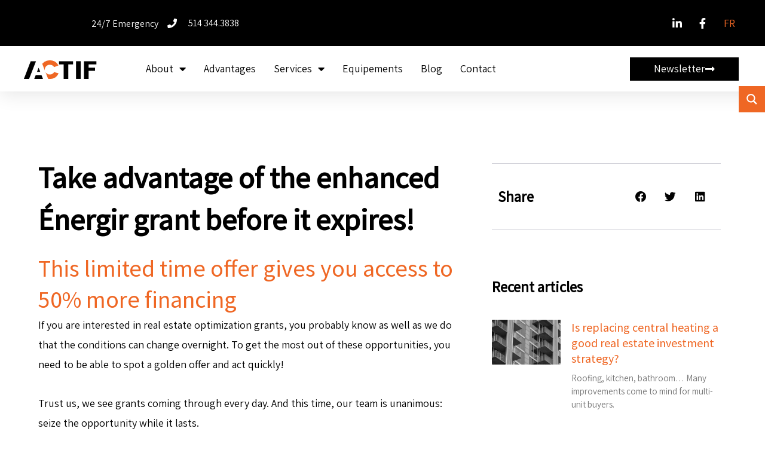

--- FILE ---
content_type: text/html; charset=utf-8
request_url: https://www.google.com/recaptcha/api2/anchor?ar=1&k=6LfDevslAAAAAJ9hB5SLkEOyEEq6aw62I4kOhvDR&co=aHR0cHM6Ly9hY3RpZi5jb206NDQz&hl=en&type=v2_checkbox&v=PoyoqOPhxBO7pBk68S4YbpHZ&theme=light&size=normal&anchor-ms=20000&execute-ms=30000&cb=q99kp3cv450x
body_size: 49261
content:
<!DOCTYPE HTML><html dir="ltr" lang="en"><head><meta http-equiv="Content-Type" content="text/html; charset=UTF-8">
<meta http-equiv="X-UA-Compatible" content="IE=edge">
<title>reCAPTCHA</title>
<style type="text/css">
/* cyrillic-ext */
@font-face {
  font-family: 'Roboto';
  font-style: normal;
  font-weight: 400;
  font-stretch: 100%;
  src: url(//fonts.gstatic.com/s/roboto/v48/KFO7CnqEu92Fr1ME7kSn66aGLdTylUAMa3GUBHMdazTgWw.woff2) format('woff2');
  unicode-range: U+0460-052F, U+1C80-1C8A, U+20B4, U+2DE0-2DFF, U+A640-A69F, U+FE2E-FE2F;
}
/* cyrillic */
@font-face {
  font-family: 'Roboto';
  font-style: normal;
  font-weight: 400;
  font-stretch: 100%;
  src: url(//fonts.gstatic.com/s/roboto/v48/KFO7CnqEu92Fr1ME7kSn66aGLdTylUAMa3iUBHMdazTgWw.woff2) format('woff2');
  unicode-range: U+0301, U+0400-045F, U+0490-0491, U+04B0-04B1, U+2116;
}
/* greek-ext */
@font-face {
  font-family: 'Roboto';
  font-style: normal;
  font-weight: 400;
  font-stretch: 100%;
  src: url(//fonts.gstatic.com/s/roboto/v48/KFO7CnqEu92Fr1ME7kSn66aGLdTylUAMa3CUBHMdazTgWw.woff2) format('woff2');
  unicode-range: U+1F00-1FFF;
}
/* greek */
@font-face {
  font-family: 'Roboto';
  font-style: normal;
  font-weight: 400;
  font-stretch: 100%;
  src: url(//fonts.gstatic.com/s/roboto/v48/KFO7CnqEu92Fr1ME7kSn66aGLdTylUAMa3-UBHMdazTgWw.woff2) format('woff2');
  unicode-range: U+0370-0377, U+037A-037F, U+0384-038A, U+038C, U+038E-03A1, U+03A3-03FF;
}
/* math */
@font-face {
  font-family: 'Roboto';
  font-style: normal;
  font-weight: 400;
  font-stretch: 100%;
  src: url(//fonts.gstatic.com/s/roboto/v48/KFO7CnqEu92Fr1ME7kSn66aGLdTylUAMawCUBHMdazTgWw.woff2) format('woff2');
  unicode-range: U+0302-0303, U+0305, U+0307-0308, U+0310, U+0312, U+0315, U+031A, U+0326-0327, U+032C, U+032F-0330, U+0332-0333, U+0338, U+033A, U+0346, U+034D, U+0391-03A1, U+03A3-03A9, U+03B1-03C9, U+03D1, U+03D5-03D6, U+03F0-03F1, U+03F4-03F5, U+2016-2017, U+2034-2038, U+203C, U+2040, U+2043, U+2047, U+2050, U+2057, U+205F, U+2070-2071, U+2074-208E, U+2090-209C, U+20D0-20DC, U+20E1, U+20E5-20EF, U+2100-2112, U+2114-2115, U+2117-2121, U+2123-214F, U+2190, U+2192, U+2194-21AE, U+21B0-21E5, U+21F1-21F2, U+21F4-2211, U+2213-2214, U+2216-22FF, U+2308-230B, U+2310, U+2319, U+231C-2321, U+2336-237A, U+237C, U+2395, U+239B-23B7, U+23D0, U+23DC-23E1, U+2474-2475, U+25AF, U+25B3, U+25B7, U+25BD, U+25C1, U+25CA, U+25CC, U+25FB, U+266D-266F, U+27C0-27FF, U+2900-2AFF, U+2B0E-2B11, U+2B30-2B4C, U+2BFE, U+3030, U+FF5B, U+FF5D, U+1D400-1D7FF, U+1EE00-1EEFF;
}
/* symbols */
@font-face {
  font-family: 'Roboto';
  font-style: normal;
  font-weight: 400;
  font-stretch: 100%;
  src: url(//fonts.gstatic.com/s/roboto/v48/KFO7CnqEu92Fr1ME7kSn66aGLdTylUAMaxKUBHMdazTgWw.woff2) format('woff2');
  unicode-range: U+0001-000C, U+000E-001F, U+007F-009F, U+20DD-20E0, U+20E2-20E4, U+2150-218F, U+2190, U+2192, U+2194-2199, U+21AF, U+21E6-21F0, U+21F3, U+2218-2219, U+2299, U+22C4-22C6, U+2300-243F, U+2440-244A, U+2460-24FF, U+25A0-27BF, U+2800-28FF, U+2921-2922, U+2981, U+29BF, U+29EB, U+2B00-2BFF, U+4DC0-4DFF, U+FFF9-FFFB, U+10140-1018E, U+10190-1019C, U+101A0, U+101D0-101FD, U+102E0-102FB, U+10E60-10E7E, U+1D2C0-1D2D3, U+1D2E0-1D37F, U+1F000-1F0FF, U+1F100-1F1AD, U+1F1E6-1F1FF, U+1F30D-1F30F, U+1F315, U+1F31C, U+1F31E, U+1F320-1F32C, U+1F336, U+1F378, U+1F37D, U+1F382, U+1F393-1F39F, U+1F3A7-1F3A8, U+1F3AC-1F3AF, U+1F3C2, U+1F3C4-1F3C6, U+1F3CA-1F3CE, U+1F3D4-1F3E0, U+1F3ED, U+1F3F1-1F3F3, U+1F3F5-1F3F7, U+1F408, U+1F415, U+1F41F, U+1F426, U+1F43F, U+1F441-1F442, U+1F444, U+1F446-1F449, U+1F44C-1F44E, U+1F453, U+1F46A, U+1F47D, U+1F4A3, U+1F4B0, U+1F4B3, U+1F4B9, U+1F4BB, U+1F4BF, U+1F4C8-1F4CB, U+1F4D6, U+1F4DA, U+1F4DF, U+1F4E3-1F4E6, U+1F4EA-1F4ED, U+1F4F7, U+1F4F9-1F4FB, U+1F4FD-1F4FE, U+1F503, U+1F507-1F50B, U+1F50D, U+1F512-1F513, U+1F53E-1F54A, U+1F54F-1F5FA, U+1F610, U+1F650-1F67F, U+1F687, U+1F68D, U+1F691, U+1F694, U+1F698, U+1F6AD, U+1F6B2, U+1F6B9-1F6BA, U+1F6BC, U+1F6C6-1F6CF, U+1F6D3-1F6D7, U+1F6E0-1F6EA, U+1F6F0-1F6F3, U+1F6F7-1F6FC, U+1F700-1F7FF, U+1F800-1F80B, U+1F810-1F847, U+1F850-1F859, U+1F860-1F887, U+1F890-1F8AD, U+1F8B0-1F8BB, U+1F8C0-1F8C1, U+1F900-1F90B, U+1F93B, U+1F946, U+1F984, U+1F996, U+1F9E9, U+1FA00-1FA6F, U+1FA70-1FA7C, U+1FA80-1FA89, U+1FA8F-1FAC6, U+1FACE-1FADC, U+1FADF-1FAE9, U+1FAF0-1FAF8, U+1FB00-1FBFF;
}
/* vietnamese */
@font-face {
  font-family: 'Roboto';
  font-style: normal;
  font-weight: 400;
  font-stretch: 100%;
  src: url(//fonts.gstatic.com/s/roboto/v48/KFO7CnqEu92Fr1ME7kSn66aGLdTylUAMa3OUBHMdazTgWw.woff2) format('woff2');
  unicode-range: U+0102-0103, U+0110-0111, U+0128-0129, U+0168-0169, U+01A0-01A1, U+01AF-01B0, U+0300-0301, U+0303-0304, U+0308-0309, U+0323, U+0329, U+1EA0-1EF9, U+20AB;
}
/* latin-ext */
@font-face {
  font-family: 'Roboto';
  font-style: normal;
  font-weight: 400;
  font-stretch: 100%;
  src: url(//fonts.gstatic.com/s/roboto/v48/KFO7CnqEu92Fr1ME7kSn66aGLdTylUAMa3KUBHMdazTgWw.woff2) format('woff2');
  unicode-range: U+0100-02BA, U+02BD-02C5, U+02C7-02CC, U+02CE-02D7, U+02DD-02FF, U+0304, U+0308, U+0329, U+1D00-1DBF, U+1E00-1E9F, U+1EF2-1EFF, U+2020, U+20A0-20AB, U+20AD-20C0, U+2113, U+2C60-2C7F, U+A720-A7FF;
}
/* latin */
@font-face {
  font-family: 'Roboto';
  font-style: normal;
  font-weight: 400;
  font-stretch: 100%;
  src: url(//fonts.gstatic.com/s/roboto/v48/KFO7CnqEu92Fr1ME7kSn66aGLdTylUAMa3yUBHMdazQ.woff2) format('woff2');
  unicode-range: U+0000-00FF, U+0131, U+0152-0153, U+02BB-02BC, U+02C6, U+02DA, U+02DC, U+0304, U+0308, U+0329, U+2000-206F, U+20AC, U+2122, U+2191, U+2193, U+2212, U+2215, U+FEFF, U+FFFD;
}
/* cyrillic-ext */
@font-face {
  font-family: 'Roboto';
  font-style: normal;
  font-weight: 500;
  font-stretch: 100%;
  src: url(//fonts.gstatic.com/s/roboto/v48/KFO7CnqEu92Fr1ME7kSn66aGLdTylUAMa3GUBHMdazTgWw.woff2) format('woff2');
  unicode-range: U+0460-052F, U+1C80-1C8A, U+20B4, U+2DE0-2DFF, U+A640-A69F, U+FE2E-FE2F;
}
/* cyrillic */
@font-face {
  font-family: 'Roboto';
  font-style: normal;
  font-weight: 500;
  font-stretch: 100%;
  src: url(//fonts.gstatic.com/s/roboto/v48/KFO7CnqEu92Fr1ME7kSn66aGLdTylUAMa3iUBHMdazTgWw.woff2) format('woff2');
  unicode-range: U+0301, U+0400-045F, U+0490-0491, U+04B0-04B1, U+2116;
}
/* greek-ext */
@font-face {
  font-family: 'Roboto';
  font-style: normal;
  font-weight: 500;
  font-stretch: 100%;
  src: url(//fonts.gstatic.com/s/roboto/v48/KFO7CnqEu92Fr1ME7kSn66aGLdTylUAMa3CUBHMdazTgWw.woff2) format('woff2');
  unicode-range: U+1F00-1FFF;
}
/* greek */
@font-face {
  font-family: 'Roboto';
  font-style: normal;
  font-weight: 500;
  font-stretch: 100%;
  src: url(//fonts.gstatic.com/s/roboto/v48/KFO7CnqEu92Fr1ME7kSn66aGLdTylUAMa3-UBHMdazTgWw.woff2) format('woff2');
  unicode-range: U+0370-0377, U+037A-037F, U+0384-038A, U+038C, U+038E-03A1, U+03A3-03FF;
}
/* math */
@font-face {
  font-family: 'Roboto';
  font-style: normal;
  font-weight: 500;
  font-stretch: 100%;
  src: url(//fonts.gstatic.com/s/roboto/v48/KFO7CnqEu92Fr1ME7kSn66aGLdTylUAMawCUBHMdazTgWw.woff2) format('woff2');
  unicode-range: U+0302-0303, U+0305, U+0307-0308, U+0310, U+0312, U+0315, U+031A, U+0326-0327, U+032C, U+032F-0330, U+0332-0333, U+0338, U+033A, U+0346, U+034D, U+0391-03A1, U+03A3-03A9, U+03B1-03C9, U+03D1, U+03D5-03D6, U+03F0-03F1, U+03F4-03F5, U+2016-2017, U+2034-2038, U+203C, U+2040, U+2043, U+2047, U+2050, U+2057, U+205F, U+2070-2071, U+2074-208E, U+2090-209C, U+20D0-20DC, U+20E1, U+20E5-20EF, U+2100-2112, U+2114-2115, U+2117-2121, U+2123-214F, U+2190, U+2192, U+2194-21AE, U+21B0-21E5, U+21F1-21F2, U+21F4-2211, U+2213-2214, U+2216-22FF, U+2308-230B, U+2310, U+2319, U+231C-2321, U+2336-237A, U+237C, U+2395, U+239B-23B7, U+23D0, U+23DC-23E1, U+2474-2475, U+25AF, U+25B3, U+25B7, U+25BD, U+25C1, U+25CA, U+25CC, U+25FB, U+266D-266F, U+27C0-27FF, U+2900-2AFF, U+2B0E-2B11, U+2B30-2B4C, U+2BFE, U+3030, U+FF5B, U+FF5D, U+1D400-1D7FF, U+1EE00-1EEFF;
}
/* symbols */
@font-face {
  font-family: 'Roboto';
  font-style: normal;
  font-weight: 500;
  font-stretch: 100%;
  src: url(//fonts.gstatic.com/s/roboto/v48/KFO7CnqEu92Fr1ME7kSn66aGLdTylUAMaxKUBHMdazTgWw.woff2) format('woff2');
  unicode-range: U+0001-000C, U+000E-001F, U+007F-009F, U+20DD-20E0, U+20E2-20E4, U+2150-218F, U+2190, U+2192, U+2194-2199, U+21AF, U+21E6-21F0, U+21F3, U+2218-2219, U+2299, U+22C4-22C6, U+2300-243F, U+2440-244A, U+2460-24FF, U+25A0-27BF, U+2800-28FF, U+2921-2922, U+2981, U+29BF, U+29EB, U+2B00-2BFF, U+4DC0-4DFF, U+FFF9-FFFB, U+10140-1018E, U+10190-1019C, U+101A0, U+101D0-101FD, U+102E0-102FB, U+10E60-10E7E, U+1D2C0-1D2D3, U+1D2E0-1D37F, U+1F000-1F0FF, U+1F100-1F1AD, U+1F1E6-1F1FF, U+1F30D-1F30F, U+1F315, U+1F31C, U+1F31E, U+1F320-1F32C, U+1F336, U+1F378, U+1F37D, U+1F382, U+1F393-1F39F, U+1F3A7-1F3A8, U+1F3AC-1F3AF, U+1F3C2, U+1F3C4-1F3C6, U+1F3CA-1F3CE, U+1F3D4-1F3E0, U+1F3ED, U+1F3F1-1F3F3, U+1F3F5-1F3F7, U+1F408, U+1F415, U+1F41F, U+1F426, U+1F43F, U+1F441-1F442, U+1F444, U+1F446-1F449, U+1F44C-1F44E, U+1F453, U+1F46A, U+1F47D, U+1F4A3, U+1F4B0, U+1F4B3, U+1F4B9, U+1F4BB, U+1F4BF, U+1F4C8-1F4CB, U+1F4D6, U+1F4DA, U+1F4DF, U+1F4E3-1F4E6, U+1F4EA-1F4ED, U+1F4F7, U+1F4F9-1F4FB, U+1F4FD-1F4FE, U+1F503, U+1F507-1F50B, U+1F50D, U+1F512-1F513, U+1F53E-1F54A, U+1F54F-1F5FA, U+1F610, U+1F650-1F67F, U+1F687, U+1F68D, U+1F691, U+1F694, U+1F698, U+1F6AD, U+1F6B2, U+1F6B9-1F6BA, U+1F6BC, U+1F6C6-1F6CF, U+1F6D3-1F6D7, U+1F6E0-1F6EA, U+1F6F0-1F6F3, U+1F6F7-1F6FC, U+1F700-1F7FF, U+1F800-1F80B, U+1F810-1F847, U+1F850-1F859, U+1F860-1F887, U+1F890-1F8AD, U+1F8B0-1F8BB, U+1F8C0-1F8C1, U+1F900-1F90B, U+1F93B, U+1F946, U+1F984, U+1F996, U+1F9E9, U+1FA00-1FA6F, U+1FA70-1FA7C, U+1FA80-1FA89, U+1FA8F-1FAC6, U+1FACE-1FADC, U+1FADF-1FAE9, U+1FAF0-1FAF8, U+1FB00-1FBFF;
}
/* vietnamese */
@font-face {
  font-family: 'Roboto';
  font-style: normal;
  font-weight: 500;
  font-stretch: 100%;
  src: url(//fonts.gstatic.com/s/roboto/v48/KFO7CnqEu92Fr1ME7kSn66aGLdTylUAMa3OUBHMdazTgWw.woff2) format('woff2');
  unicode-range: U+0102-0103, U+0110-0111, U+0128-0129, U+0168-0169, U+01A0-01A1, U+01AF-01B0, U+0300-0301, U+0303-0304, U+0308-0309, U+0323, U+0329, U+1EA0-1EF9, U+20AB;
}
/* latin-ext */
@font-face {
  font-family: 'Roboto';
  font-style: normal;
  font-weight: 500;
  font-stretch: 100%;
  src: url(//fonts.gstatic.com/s/roboto/v48/KFO7CnqEu92Fr1ME7kSn66aGLdTylUAMa3KUBHMdazTgWw.woff2) format('woff2');
  unicode-range: U+0100-02BA, U+02BD-02C5, U+02C7-02CC, U+02CE-02D7, U+02DD-02FF, U+0304, U+0308, U+0329, U+1D00-1DBF, U+1E00-1E9F, U+1EF2-1EFF, U+2020, U+20A0-20AB, U+20AD-20C0, U+2113, U+2C60-2C7F, U+A720-A7FF;
}
/* latin */
@font-face {
  font-family: 'Roboto';
  font-style: normal;
  font-weight: 500;
  font-stretch: 100%;
  src: url(//fonts.gstatic.com/s/roboto/v48/KFO7CnqEu92Fr1ME7kSn66aGLdTylUAMa3yUBHMdazQ.woff2) format('woff2');
  unicode-range: U+0000-00FF, U+0131, U+0152-0153, U+02BB-02BC, U+02C6, U+02DA, U+02DC, U+0304, U+0308, U+0329, U+2000-206F, U+20AC, U+2122, U+2191, U+2193, U+2212, U+2215, U+FEFF, U+FFFD;
}
/* cyrillic-ext */
@font-face {
  font-family: 'Roboto';
  font-style: normal;
  font-weight: 900;
  font-stretch: 100%;
  src: url(//fonts.gstatic.com/s/roboto/v48/KFO7CnqEu92Fr1ME7kSn66aGLdTylUAMa3GUBHMdazTgWw.woff2) format('woff2');
  unicode-range: U+0460-052F, U+1C80-1C8A, U+20B4, U+2DE0-2DFF, U+A640-A69F, U+FE2E-FE2F;
}
/* cyrillic */
@font-face {
  font-family: 'Roboto';
  font-style: normal;
  font-weight: 900;
  font-stretch: 100%;
  src: url(//fonts.gstatic.com/s/roboto/v48/KFO7CnqEu92Fr1ME7kSn66aGLdTylUAMa3iUBHMdazTgWw.woff2) format('woff2');
  unicode-range: U+0301, U+0400-045F, U+0490-0491, U+04B0-04B1, U+2116;
}
/* greek-ext */
@font-face {
  font-family: 'Roboto';
  font-style: normal;
  font-weight: 900;
  font-stretch: 100%;
  src: url(//fonts.gstatic.com/s/roboto/v48/KFO7CnqEu92Fr1ME7kSn66aGLdTylUAMa3CUBHMdazTgWw.woff2) format('woff2');
  unicode-range: U+1F00-1FFF;
}
/* greek */
@font-face {
  font-family: 'Roboto';
  font-style: normal;
  font-weight: 900;
  font-stretch: 100%;
  src: url(//fonts.gstatic.com/s/roboto/v48/KFO7CnqEu92Fr1ME7kSn66aGLdTylUAMa3-UBHMdazTgWw.woff2) format('woff2');
  unicode-range: U+0370-0377, U+037A-037F, U+0384-038A, U+038C, U+038E-03A1, U+03A3-03FF;
}
/* math */
@font-face {
  font-family: 'Roboto';
  font-style: normal;
  font-weight: 900;
  font-stretch: 100%;
  src: url(//fonts.gstatic.com/s/roboto/v48/KFO7CnqEu92Fr1ME7kSn66aGLdTylUAMawCUBHMdazTgWw.woff2) format('woff2');
  unicode-range: U+0302-0303, U+0305, U+0307-0308, U+0310, U+0312, U+0315, U+031A, U+0326-0327, U+032C, U+032F-0330, U+0332-0333, U+0338, U+033A, U+0346, U+034D, U+0391-03A1, U+03A3-03A9, U+03B1-03C9, U+03D1, U+03D5-03D6, U+03F0-03F1, U+03F4-03F5, U+2016-2017, U+2034-2038, U+203C, U+2040, U+2043, U+2047, U+2050, U+2057, U+205F, U+2070-2071, U+2074-208E, U+2090-209C, U+20D0-20DC, U+20E1, U+20E5-20EF, U+2100-2112, U+2114-2115, U+2117-2121, U+2123-214F, U+2190, U+2192, U+2194-21AE, U+21B0-21E5, U+21F1-21F2, U+21F4-2211, U+2213-2214, U+2216-22FF, U+2308-230B, U+2310, U+2319, U+231C-2321, U+2336-237A, U+237C, U+2395, U+239B-23B7, U+23D0, U+23DC-23E1, U+2474-2475, U+25AF, U+25B3, U+25B7, U+25BD, U+25C1, U+25CA, U+25CC, U+25FB, U+266D-266F, U+27C0-27FF, U+2900-2AFF, U+2B0E-2B11, U+2B30-2B4C, U+2BFE, U+3030, U+FF5B, U+FF5D, U+1D400-1D7FF, U+1EE00-1EEFF;
}
/* symbols */
@font-face {
  font-family: 'Roboto';
  font-style: normal;
  font-weight: 900;
  font-stretch: 100%;
  src: url(//fonts.gstatic.com/s/roboto/v48/KFO7CnqEu92Fr1ME7kSn66aGLdTylUAMaxKUBHMdazTgWw.woff2) format('woff2');
  unicode-range: U+0001-000C, U+000E-001F, U+007F-009F, U+20DD-20E0, U+20E2-20E4, U+2150-218F, U+2190, U+2192, U+2194-2199, U+21AF, U+21E6-21F0, U+21F3, U+2218-2219, U+2299, U+22C4-22C6, U+2300-243F, U+2440-244A, U+2460-24FF, U+25A0-27BF, U+2800-28FF, U+2921-2922, U+2981, U+29BF, U+29EB, U+2B00-2BFF, U+4DC0-4DFF, U+FFF9-FFFB, U+10140-1018E, U+10190-1019C, U+101A0, U+101D0-101FD, U+102E0-102FB, U+10E60-10E7E, U+1D2C0-1D2D3, U+1D2E0-1D37F, U+1F000-1F0FF, U+1F100-1F1AD, U+1F1E6-1F1FF, U+1F30D-1F30F, U+1F315, U+1F31C, U+1F31E, U+1F320-1F32C, U+1F336, U+1F378, U+1F37D, U+1F382, U+1F393-1F39F, U+1F3A7-1F3A8, U+1F3AC-1F3AF, U+1F3C2, U+1F3C4-1F3C6, U+1F3CA-1F3CE, U+1F3D4-1F3E0, U+1F3ED, U+1F3F1-1F3F3, U+1F3F5-1F3F7, U+1F408, U+1F415, U+1F41F, U+1F426, U+1F43F, U+1F441-1F442, U+1F444, U+1F446-1F449, U+1F44C-1F44E, U+1F453, U+1F46A, U+1F47D, U+1F4A3, U+1F4B0, U+1F4B3, U+1F4B9, U+1F4BB, U+1F4BF, U+1F4C8-1F4CB, U+1F4D6, U+1F4DA, U+1F4DF, U+1F4E3-1F4E6, U+1F4EA-1F4ED, U+1F4F7, U+1F4F9-1F4FB, U+1F4FD-1F4FE, U+1F503, U+1F507-1F50B, U+1F50D, U+1F512-1F513, U+1F53E-1F54A, U+1F54F-1F5FA, U+1F610, U+1F650-1F67F, U+1F687, U+1F68D, U+1F691, U+1F694, U+1F698, U+1F6AD, U+1F6B2, U+1F6B9-1F6BA, U+1F6BC, U+1F6C6-1F6CF, U+1F6D3-1F6D7, U+1F6E0-1F6EA, U+1F6F0-1F6F3, U+1F6F7-1F6FC, U+1F700-1F7FF, U+1F800-1F80B, U+1F810-1F847, U+1F850-1F859, U+1F860-1F887, U+1F890-1F8AD, U+1F8B0-1F8BB, U+1F8C0-1F8C1, U+1F900-1F90B, U+1F93B, U+1F946, U+1F984, U+1F996, U+1F9E9, U+1FA00-1FA6F, U+1FA70-1FA7C, U+1FA80-1FA89, U+1FA8F-1FAC6, U+1FACE-1FADC, U+1FADF-1FAE9, U+1FAF0-1FAF8, U+1FB00-1FBFF;
}
/* vietnamese */
@font-face {
  font-family: 'Roboto';
  font-style: normal;
  font-weight: 900;
  font-stretch: 100%;
  src: url(//fonts.gstatic.com/s/roboto/v48/KFO7CnqEu92Fr1ME7kSn66aGLdTylUAMa3OUBHMdazTgWw.woff2) format('woff2');
  unicode-range: U+0102-0103, U+0110-0111, U+0128-0129, U+0168-0169, U+01A0-01A1, U+01AF-01B0, U+0300-0301, U+0303-0304, U+0308-0309, U+0323, U+0329, U+1EA0-1EF9, U+20AB;
}
/* latin-ext */
@font-face {
  font-family: 'Roboto';
  font-style: normal;
  font-weight: 900;
  font-stretch: 100%;
  src: url(//fonts.gstatic.com/s/roboto/v48/KFO7CnqEu92Fr1ME7kSn66aGLdTylUAMa3KUBHMdazTgWw.woff2) format('woff2');
  unicode-range: U+0100-02BA, U+02BD-02C5, U+02C7-02CC, U+02CE-02D7, U+02DD-02FF, U+0304, U+0308, U+0329, U+1D00-1DBF, U+1E00-1E9F, U+1EF2-1EFF, U+2020, U+20A0-20AB, U+20AD-20C0, U+2113, U+2C60-2C7F, U+A720-A7FF;
}
/* latin */
@font-face {
  font-family: 'Roboto';
  font-style: normal;
  font-weight: 900;
  font-stretch: 100%;
  src: url(//fonts.gstatic.com/s/roboto/v48/KFO7CnqEu92Fr1ME7kSn66aGLdTylUAMa3yUBHMdazQ.woff2) format('woff2');
  unicode-range: U+0000-00FF, U+0131, U+0152-0153, U+02BB-02BC, U+02C6, U+02DA, U+02DC, U+0304, U+0308, U+0329, U+2000-206F, U+20AC, U+2122, U+2191, U+2193, U+2212, U+2215, U+FEFF, U+FFFD;
}

</style>
<link rel="stylesheet" type="text/css" href="https://www.gstatic.com/recaptcha/releases/PoyoqOPhxBO7pBk68S4YbpHZ/styles__ltr.css">
<script nonce="RCR-MhTv3W7-vCfAY8hhYQ" type="text/javascript">window['__recaptcha_api'] = 'https://www.google.com/recaptcha/api2/';</script>
<script type="text/javascript" src="https://www.gstatic.com/recaptcha/releases/PoyoqOPhxBO7pBk68S4YbpHZ/recaptcha__en.js" nonce="RCR-MhTv3W7-vCfAY8hhYQ">
      
    </script></head>
<body><div id="rc-anchor-alert" class="rc-anchor-alert"></div>
<input type="hidden" id="recaptcha-token" value="[base64]">
<script type="text/javascript" nonce="RCR-MhTv3W7-vCfAY8hhYQ">
      recaptcha.anchor.Main.init("[\x22ainput\x22,[\x22bgdata\x22,\x22\x22,\[base64]/[base64]/UltIKytdPWE6KGE8MjA0OD9SW0grK109YT4+NnwxOTI6KChhJjY0NTEyKT09NTUyOTYmJnErMTxoLmxlbmd0aCYmKGguY2hhckNvZGVBdChxKzEpJjY0NTEyKT09NTYzMjA/[base64]/MjU1OlI/[base64]/[base64]/[base64]/[base64]/[base64]/[base64]/[base64]/[base64]/[base64]/[base64]\x22,\[base64]\\u003d\\u003d\x22,\x22KcOWe8KgYMKCdsOjDTpLW8OIw5LDtMOowrDCn8KHbUhYbMKAZkdPwrDDmMKFwrPCjMKpB8OPGCZGVAYQc3tSd8O6UMKZwqXCnMKWwqg0w5TCqMOtw7hBfcOeZ8OJbsOdw7Ekw5/ChMOrwrzDsMOswo8DJUPCrmzChcORbXnCp8K1w7bDpybDr3XCjcK6wo1dJ8OvXMOCw4nCnybDlSx5wo/DvsKrUcO9w6TDlMOBw7RdCsOtw5rDm8OcN8Kmwpd6dMKASivDk8Kqw7TCmycSw4DDrsKTaGfDm2XDs8Kgw5V0w4obMMKRw55AesOtdzLCrMK/FDHCoHbDiyRjcMOKV3PDk1zCkR/[base64]/JlVUUkpuC8KpSF3DtMKPZ8O8Z8KTw4UXw6dBWhwnUcO7wpLDmwM/[base64]/DsMOXbcK/flFBeE0nw45PU8KNwoHDjGVTJcKjwoAjw4sIDXzCg2dfe0ErADvCjFFXajbDizDDk2VCw5/DnVdVw4jCv8KvU2VFwrXCosKow5Fqw7l9w7RUesOnwqzCpRbDmlfCnm9dw6TDqUrDl8Ktwrorw74abMKHwp3CrcOtwpprw60pw7DDgD7CtCBmHR/CgMONw7LCsMK4ZsOqw4nDhnbDv8OgYMK6EFsww4jCmMOQM3NxKcKTagEuwoNxwo8vwqI7bMOhHUrCp8KIw4cXDMKych9jw4ccwrXCmQBBIMO2JnHCr8K+KkHChcOgOiF/wodVw5ocdcKfw6fCpcO0EcOhXwIpw5HDpcO4w50DLMK6wpB8w4DDoyFmasOrQxrDuMOZWzLDoELCh33CicKWwpfCqcKpPi/[base64]/YcOvMQQLw4nDu8OMUGzDp8OKeh7DkX85w4BAwo48w4cCwqIpw4wHdSvCoFbDpsOAWj8SIEPCscOywqprF2PDosK4cyXCtWrDvsKyJsOgEMKmBMKaw7BSwpPCoH/CrkjCqx4lwqjCusOkfgxxw5VdZMONecOtw79wFMOjOV57Gmxfwo8LFBrCrg/[base64]/CgMOTw7fDoSLCqcO0bRhOLxXDpcKOw4sMw5gjwoLDt2dKRMK/E8KHb2zCsnJvwovDkcOwwq8dwrhFcsOsw5FDw5MBwp8dfMKdw5rDjsKcK8O5I2bCjhtEwrvCrA/Dh8Krw4UvGMK5w4TClycnPHHDiwJKOGLDoUlHw7fCncO/w7JNcxk/KMO/[base64]/w65zennDocK8wqXCiMOow7gDdcOEeT/DkMOYMRBHw5Y3azVHacOlXcKrNWnDsDQRZUHCn1txw6JgEGXDnsOQCsO2wp3DkkDCssOCw6bCssKJAxMUwoTCvMKlw7lSwqBZW8KUTcOvMcKnw4Jnw7fDhxnClsKxBy7CrTbCvcOtYUbDrMOlQcKtw6LDuMOWw6wmwqFwSEjDlcOZOxsowprCtxrCkF/Cn01uTXJZwpfCog8kLmLDjxfDkcOKdhZzw5lmNygqL8KOQcOzYFLCn2HClcOGw7Ahw5tpUUQpw70gw4rCkDvCn1kfJcOyL1QFwr9jPcKlNMOBw4HCjhl0wrBBw5nCjWjCkkzDpsK/B3fDiXrCqWdSwrkvHzfClcKZwoAiC8O4w77DlG3ClXXCgR0sbMOXdcOldMOJBjscBGNtwr4kwo7CtAYGM8OpwpnDk8KAwptJVMOgc8Knw6kPw50SJsKfwoXCmCnCugrCt8OaNzrCicKqAsKYwoHCl20GO3TDqGrCksOew5ZgEsOIPcKMwp1Ew65yU3TCh8O/F8KBARx2w5nCvUtYw5InS3rCr09nwqB+w6hiw78gZALCrhDCrsOdw6bCssOkw7DCjh7DmMOfwrR6woxvw5E4JsK3e8OMPsOJbgzCmsOUw6nDjgfCrsK2woU2w5bCo3PDhsKJwqnDlMOBw5XClsOLCcKJAMOnJHcEwo1Rw5JkJQzDll7ClXDChMO8w5QbZMO/WXxLwpQZAcOrJw8FwpjCjcKrw4/CpcK6w6MjQ8OPwr/DrhrDrMOuWsOMG2rCocOaU2rCqcKkw4F1wpLDkMOzwrIKKBzCqcKZQh09w5/CtSYaw4LDtTB5a20Cw6NUwqxmQcOWLmnCj33Dq8OZwrHDsRpDwqPCmsK+w6DDoMKELMOZYTHDiMK+wpLDhcKYw6BhwpHCuA8PXmR1woDDg8K/LSA+GsKBw5xAamnCpsOtVGrCtUxVwp0zwotqw74SFhUew73DrcKiYhzDvTQSwqbCvTRdSsONw6PCisOywp9nw41eD8OHJFDDoCPCl3xkMsKNwrRew4DDpQA/w5s2E8O2wqDCgsKSVSzDojNwwq/CmH9PwotvaXnDoAfCnMKXwobCmm7CnW7Dug10KMKdwprCjMK4w4bCgSQDw4HDucOPeX3ClcOhwrXCkcOaSUoEwo3CjjwJPFdVw5vDgMOKwqrCnmtgF1zDhzHDoMKEL8KjHUNxw7TCscKNCcKSwqVsw5tkw7/[base64]/IH/DmnApwpgxwrFqwpYHel/CqQjCrizDoDjDgzbCgsOjEHpzfjhhwr7DsERpw6XCgsOxwqMgwpvDj8OJRmg7w7VGwoNZX8KfBHfDl0XDmsOhOWFUHBTDisKIWCPDtFM/w4J3w440ey01HTnCisK/fSTCg8K/ZMKmN8OKwqZLRMKsenAmw6fDql7DkFsAw51AUzxbwqlcwobDoWLDpjA7KW57w6fCusKWw4kgwr8aE8KiwqEHwq/CkcO0w5fChBbDkMOkw5TCvmouNCDCv8O2wqJZfsOXw69Fw6fChRMFw4l2TUxCFsOuwp1uwqbCv8Kww5oxccKiK8O7L8K2MFBFw4suw6/[base64]/[base64]/[base64]/wr7CplUZaMKrG1d0w4N+w4/Cs0vCvWrDg2nCkMObwpMCw5tBwp/CtcK4GsOKdGfCpcKIwphcw6BIwqEOw61Mw4sowpZLw5oiDEJyw48dKEw5djfCikQ7w5zDl8K6w4fCk8KfRMO4aMOww6hqwq5IXVHCoh47M1wBwqXDpwMSwr/DjsKNw4FteyVgw43CscKHdCzCnMKkC8KRFAjDlHoYHTjCnMOdR0EiWsKSM3HDnsKkK8KPJgrDs3Ekw6rDhsOnBMO8wpHDkVTDqMKrSWzCtVQEw7FUwrQewpx9c8OXHVMISiApw5sDChXDtMKbWcOBwrrDhMKuwq9XAXHCi0bDuUFJfA/Dq8O5NsK0wow9UMKsK8OTRMKHw4EgVjomZRzCksODw4g6wqLDg8KDwoMhwohAw4RLB8Kuw4wkB8Ojw64jG03CtwMKBCnCsEfCoAc7w5fCuSnDhsOQw77ChCAMY8KhV2E1d8OnfcOKwq3Dj8O7w6IMw7jCqMOFUkrDumNgwoLDr1ZdYsO8wr9mwr/CqwPCvkVHUBYhw57DocOtw4Fkwps9w4jChsKYSijDocKgw6BmwottBcOMZj3Ct8O8wpnCocObwrjDgVMNw7rCngQ/[base64]/w7LCgjvCmXnDiQpmw4TCncOOwqMpUMKlw6/ClhXDisOQMQbDhMOgwrojByJRC8K1EWZIw6B4U8OWwqXCpMKgD8KEw6vDjsKIw6rDhhN2w5ZiwpkPw6fCncOFXWTCsFbCocKPRSMJw4BPwqplKMKScDUXwp3CrMKYw7s8LVk9YsKgQsK8UsKHfH4XwqZFw7d/S8KrPsOFDcOWY8Oww4tvw7jCsMK+wqDCjnJjYcOaw6YowqjClsK5wo5hwqdqKVdDFMOxw7E0w7oFSwzDl37Ds8OODTfDhcOQwqPCsjvCmD1VeGoDAUjCoXzClsKqfTJCwq/Cq8KsLBE7G8OPLxUgwqZjw7FTFcONwpzCsBIqwq0OLETCqxPDncOCwpAlYcOdb8OhwokbewbDnMOWwofDtMKQw6PDpsKcfyXCqMKCG8K2w5JEeURFFgTCkcKyw5zDhsKDwr/[base64]/CsXhldcKkwrTDuMOUwoRdw6VjVcKmw4NQG8OdHsOswpzDhhc8woTDicO2S8KdwqNFPF9QwrZAw6rCi8OTwoDCujDCmsOAaBfChsOEw5LDl2IMw6Brwp9UD8Kbw4MEwpbCoSQPHAJRwrDCgWTCln9cwr8pwqnDsMK7IcK0wrVJw5ZMccOhw4xMwpIZwpnDhX/[base64]/VR4Nw6oSNcONw4nDsGU/[base64]/DoMOlwqvCu0tZKMObURbDsMKgbMO/XMKww70wwp8twqfCtMKZwqLCqcKQwqAuwrDDisO8wpfDrTTCp39iXxdMS2l9w6BSesO9wrlWwrXDj0cBFVPCvFEKwqQ8wpdkw4nDhDnCh202wrTCv2kawq3DmTjDu2VDw7h6w7Qqw5Y/Xi3Cp8KlcsOLwpjCl8Ohw593woF8NTc8XWtoXg3DsCwSdcOnw47CuTUrMALDvAwhXcKqw6vDoMKWa8OOw4Vzw7Usw4fCkh1jw5EKJxFKSClLb8OuC8OUwo5jwpfDq8KXwowBEMK+woxqJcORwqIjBzAiw6o9w6bCo8K/ccOlwpLDhsKkwrzCt8OxJBx1KTPCiTRbKsKXwr7DiTLDhQLDqwPDscOPwrUsLQHDpG/DqsKFe8OBwpkew68Uw6bCgsOIwoEpfBrCjUF6aX5fwpXDmMOkKsOpwrzDsH15wq1UQB/[base64]/w4kqwpDCvm7CpBDDr8KiFhTCpMOsc2jCv8KKLnfDtMOqPyJEcy05wq/DgUpBwpJ8w6o1w4MTw58XZA/CsDkoV8ONwrrCt8KQZcOqcFTDkHcLw5UYwpjCq8OwZ2Vcw4nDgMKqOUnDnsKLw6DDpm/DisOWwqIJOcOJw7JGeSnCqsKZwoXDtDjCqCnDtcOmE3vCn8O0An3DvMKRw6AXwqbDkQd2wrvCsV7DgBfDv8O1w6fDr0ofw6LDucKww7LDnX7CksKNw6HDpcKTVcOPJCMvR8OOHWsGAEQiwp1nwobDhUDClnzDv8KISS7Dq0nCssKAIsO4wpnCgcO3w7Iuw67Dpk/CrFQxU34mw7/DiwbDs8OAw5HCrcK2WMKtwqQuYFtuwpcxQU1CHWVyD8OyZDHDncKHNT0awqlOw7DCmMKADsKeKB7DlC5Lw4EYcUHCsGMWacOVwqnDvm/Cv3FAcMOeWjN3wq/DrWwRw5o0b8KtwqbCm8OIP8Odw4LDh2TDum8Aw7lAwrrDscOfwplMJ8KEw5DDr8KJw4c3KMKtdcO6K1nCiD/Cs8KAw5tpVMKKbcK5w7Z2CsKFw5PCqVotw6PCixDDoAY+PjJWwpwBP8K9w6PDgAjDl8KqwqrDoQ8kKMODRcKFOlvDlxnCnjUaBA3Dn3FlGsObFkjDhsO/wpBeMH7CiSDDoyzCh8K2MMOCIcKtw6DDi8OFwqoFLFsvwpfClsOfDsOdBRsBw7wSw6nDiSYtw4nCucOIwovClsOww5MQLRpPP8OWVcKQw7LCvsOPIRjDmsKSw6oce8KMwr8Fw6t/[base64]/w7AdP0wPCcK7w7HCtHXDrmLCgsKHIsKgwrHDlifDpMKEesKPw7grQRoCbcKYw5hCMUzDh8O+DMODw6fDgHBuRSzCvWQgw71GwqnDpjHChzk7worDn8Klw7sKwrHCsUpDJMO7V1AYwoZZQcK7fADCjcKGfirCoVMlwrR/dsKlAsOIw4t6UMKqCyfDnRBow6UPwpFdDi5fU8K5SsOEwpZNScKgaMONXXEYwoLDqRrDrMKxwp5/FGENTg4aw77DvMOdw6XCucOse0zDv3FvUcKIw65Xe8KXw6/[base64]/DhcOoE8KiL2/[base64]/DkAjCl8KSNk0Fw7QQLcKKw4l7N0/DjmzDpmUTwoDCpz3DjFPClcKIHMOXwrh6wqvCjVXCm2jDpMK6PDHDpsOybsOCw4LDhmtAJn/CpsOhYljCu21jw6nDn8K1UmTDu8OqwoMcw7UiP8K7CMK2d2nCtnHCiiRVw5xSYlHChMKvw5/[base64]/wqZMwr1ZS8O9MgFMw5HDmsKnIMOhw4hoe1jCrxjCkDjCmm8ARz/CsHDDiMOsS19Cw6E3wpPCiWdxRn0vGcKCWQnCnsO+RcOuwqdxYMKow7Zww5LDmsOPwrwwwpY7wpASWcK1wrA0c0DCiRBYwrNhw7nCvsO1ZhNubcKWFy3DlC/CsUNpGgUWwpBjw5nCmwbDuzfCiVtywpHChkjDtVdqwokgwqbCki3DssK6w5M4CVEAMMKewo3DvsOJw6rDjsOLwp7CvEE2dcOmw6wgw47DrsOqFkt9woDDpE88RcKAw73CvcKYN8O/wrUTMMOTDMKxNGlTw4wiKcOaw6HDmxjCjMO1RAUtbwUXw7DCgTJowrHCtTBUQcKmwotfUsOtw6rDikjCkcO9wrXDrwJZJwDDkcKQDUXDs1RRBznDosO2w5DDicOzwr7DuyrDh8KcdQTCpMK2w4kPw6fDsD1aw5k5QsK8VMKFw6/CvcO9IR44w7XDqVUwWgwhaMKUw6sXdsOVwobCr2/[base64]/AC9xwpjCikDDtwdBeAtSw6wPWwhnPcOTOXF9wrUrVAIkwrMzX8OAc8OAXDTDiEfDssKiw7jDqWvClMOBGBYHM2bCtcK5w5zDoMKEdcOVLcOww6DCp2LDgsKmX3vChMKJXMOow7/[base64]/DuBFsw5lMwozCvAl8XMOlwpvDlsO+EMK3wp3DtcKkacO/wpPCszdPdysFdgrCvMO2wq1LM8O5Sztyw6nDv0jDljzDnV0sR8KXwoodc8KUwqEJw67DjsOVCmXDvcKAen/DvEHDi8OFIcOsw6fCp34NwqPCr8Oxw53DnMKNwrXChEAsHcO1IkpFw7fCtcK6wr/[base64]/CnTEmHMOtCcKDcGbDsg3DkQVmA8K6wqrCusKKw7IRLsOFKcONwp3CmMK+LA/DlsOgwqA5wrkYw4PDosOjdhHCrMKMAcKrw4rCgsKTw7kow6c7Wi3DjsOAJgvCqArCh3AZVB58UcOGw4TCgG9za3DDocKrUsOcGMOFSyB0eBk7FhzDk2HClsK2wo/CpsK/w61Nw4PDtSPDvx/CkxfCjcOmw6fCnsKhwrkgwqx9LR1bM0x3w4HCmmPDsT3DkD/CpsOTYTl+cEQ1w58rwrFIcMKJw4JjP3jDksKMw5XCrcK0V8O3UcOfw6HCucKywrbDjRHCt8KMw5bDlMK8WDQcwqbDtcO4wrHDpXc7w7PDvcKzw6bCohtUw5sgKsKLQRzCu8Okw4ciXMK4OFzDgSxjGlgqVcKsw4AfcFLDrzXCuCIzY0g/FmnDo8Oqw5LDomjCthlxNkV4w78pGkkgwqXClsKMwqllw61/w6nCiMKGwoAOw74xwqzDpS7Csi/CoMKGwp/DpTvCsH/DnsOaw4AywoFYw4MDN8ORwpvDpS8OaMKdw4ACaMOyNsO3Z8O9chV5b8KqCMOwM1Ima3xIw4NPw4rDjWplUsKlC0oGwpNxfHDDtQbCrMOawog1wrDCnsKHwq3Dmi3DjWo6wrQpTMOvw6BFw7rDkMOJTMOWwqfCl21ZwqwUHsORw58CbFYrw4DDnMOaDMO/w5I1UALCpsK5YMKTw5TDv8Ouw7EuVcOCwrHCvMO/bsKQAF/[base64]/w6ZTwqEuBE/DnTbDqMKvHsOHwp8WKcKuw7PCq8OAwox2wpBIYWMNwqbCpMKlAGZ8EwXCocOswrkwwpF2BnAXw6HDm8OEwo7CiR/DocO1w450JsOkbCUgNQ5Sw7bDhEvDksO+dsOiwqcZw79BwrRkWlTDm0xzJDUDVVrDgDLCp8KIw70Hwq7ChcKTZMOXw713w5bDiW/DpzvDohA2XCluKcOEF1UhwqLCl281NMOww5UhSmDDniJJw5AOwrdLNQPDhQcAw6TDvsKww4V/PMKNw6EuLyTDj3AAAQV3w73CnMKadyAqw5rCqcKawqPCicOAPcKzwrzDl8Oww7lew4LDg8O7w4w6wpvChcOOw7zDmUN+w67CszLDg8KPKE7CqwLDmU/CozFZE8KFM0jCrwNuw4JKw7d9wonDs2MSwoACw7HDh8KNw59OwoLDs8KXNTRzeMKndMOEA8KFwpjCkXbCvg/Cnz0xwpLCrlDDskkMUMKlw5vCu8K5w47Cv8OPw4nChcOBZMKdwoXDk0rCqBrDg8OQZMKBHMKiH1NEw5bDi2/DrsO6MMOBYsKHGXADH8OITMOFalXDsgRBYMOow7XDtsOBw7jCsHFGw4IWw6ktw7N/[base64]/DminCtS5cUMKJw7ZwEcKmeEdww5/DoB9wDsKbe8ODwqXDu8OsF8OgwobDt1vDvcO7CXIdSzs9bELDthHDicK8PMK7CsKqTkvDl0ADaBYVHcOawrAYw4/DrhQhXlVpOcO2woxjcUluTiZiw7hawqYFNj5zHcKvw5l5wrw8XVlvDxJwBx7ClcOzCXFJwp/CiMKwEcKsI3bDoTfCjzocYQLDh8KefsK8SMO4woHDv0DCjjxjw57DuwXCv8K+wosUUcOcw5dmwr8rw7vDgMOZw6fDgcKvKsOqFSk+BcKTD3wLacKVw5XDuBLCm8O/wpHCkcOfCBTCqj4RQ8KlGzzCgcO5HMOsQlrCssOABsO6D8KBw6DDhyciwoEuw5/CiMKlwrB/[base64]/wq/CkcKSwrdDwqDCjsKSw7XDqsOuNA4Hw69Tw40ZCj57w6JeCsO/[base64]/TxtFLMKhw4/DtAE/[base64]/DrWd6w6NbXSvDksKGOcO8w5/DjwZXQjBORMKjWMKZLxHCkMOCHcKNw7lKWMKHwosPasKQwqMiVFLCvMOjw7PCscOtw5RxVkFkwq3DnUwSeHLCpQ0JwpsxwpDDv3Nmwo8gEQF4w5Y0wrLDucK4w5PDjwxFwosCG8OWwqYAJsKcw6PDucKKSMO/w6drdgQxwrHDmcK0bUvDscOxw4ZKw4XCgUVNwo8WZMO8wq7DpsKteMKCRznCnzU8WmrCicO9F3vDh1PDmMO6wqHDqsOqw68QUCPCtmHConwvwqFjfMKMCsKLJ0/DsMK6wpopwqtiV0jCikvCv8KABBN0MQA4bnHChsKdw4oFw4zCoMKPwqggAWMHYEUwX8OmCMOew6FTbMOaw4EIw7VSw4HDrFnDoRTCrsK+GEYEw4bCiQtIw4bDgsK7w6gJw4l9NsKxw6YDWcKYw4Q0w7XDlcKIZMK4w4/DuMOuZ8KfSsKLTcOyOwfCjg3DhBRqw7rCtBV7Di/[base64]/[base64]/DsMKhACpaG27Dj3hSw7ohwrzCpMOYw4rDv1zDs8OFU8OXw7zDiBIbwpnDtX/CvFBlSl/CpxZ2wqYZEMKqw5ogw4h6woAiw4Mhw6tJCsKlwrgaw4zDsQ0SEGzCu8KVWcK8AcOCw4A/EcOobxfCjXAawpXCnh/DnUc+wqkQw4ExXUQ/DRrCnwfDmMOyQ8OlRSXCuMKBwpA1XCANw4PDp8KJZQrCkQA6w5PDhsOEwrDCjMK0GMKhVm1CbRBxwpMEwoBAw49SwojCsHvDgFnDoRBKw4/DkQ49w4RtXlldw6TCjy/Dt8KHPRh4CXPDpXfCncKrMlbCv8O/[base64]/DjjfDr8KPEwjDhDnCtcOIZ2MGw6cBw70CQMOhPkVyw4/[base64]/Ds8KQwpbCl8KPAHjDhn8aw6TDrMK8MMKwwqpOw7zDmUfCngTDj1zDkVdZa8KPFC/DtnBKw77DoCYMw6piw4s7LkXDgcOFIcKcVcKkVcO1esKhQMO3cgtQDMKuVMOKT2lCw5TClQzClFXDmj/Ch2zDj2ZAw5YRPsO0bF0IwoXDrzNVMmjClEUKwpjDnEbDnMKVw4fDv2Y7w4rCowhLwoPCvMO1w5zDlsKwcE3CvMKrKBAuwqsPw7ZtworDix/CsgTDoV1MRsKpw7xRdMKrwoYASkTDoMOmM0BWGsKbw57DjgPCtw4BJ2Buw5XCt8OSesKaw75uwqt6wocBw7RiVcO/w7XCrsO1cRLDsMOOw5rCksK8PgDCksKhwpHCknbDoF3DvcOVdxIJVsK3w7BXw5zDgV3Dh8OlDsKsTEPConHDgMO1Z8ODMBYMw6YYLcO3wrspMMOWLBQgwoPCscOvwrRewoc8L0LDh1NmworDvcKYwqDDlMKowoN5OhPCmsKCI3Aowp/DpMKcBhcwB8Oewp3CokjDjMKVcFlbwrHChsKfZsOzCRXDn8Obwr7DmsOiwrbCukZuw7FzXhFbw55KUnkCHn7DjcK1K3jDsU/CrmHDtcOoKmLCmsKmOxbCm3bCvHp+DMOgwqHDpWbDlg00MWPCs0XDl8Kmw6AgJk1VXMOlWMOUwoTCqMOwej/CgEDDscOUG8OmwoHDqsOEdkbDrV7DuFlqwr3CqsOqAcOJfC9Vek/Cv8KsFMO2LMOIFS/Ch8KvBMKLVAnDhynDjcObPsKhw7VFwrPDiMKOw6zDlhhJN03DrjQswpnCscO9dsKpw5HCsCbClcKww6nDhcKFKR3CrMOPLFsdw5A3GmfDp8OJw6XDi8O4N1x5w60lw5TDswVTw4I7e0XCjCl4w4DDnw3DgjTDncKTbRHDnsOewqDDkcK/w60eQChVw5YGF8OpM8OiA0zCmMOiwrXDrMOGMsOOw78NHcOAwp/Ch8Kaw6t0NcKHAsK7WxjDuMOQwpkdw5RFwoXDpHfCrMOuw5XCsBbDucKlwqvDgMK/HcKifHpVw6LCmhsKc8KQwr3DosKrw47CosKlecKuw6/DmMKTL8OLwobDt8Kewr3DiC1KI0F2w47CmgPDj2EAw4NYLTZRw7QOVsOzwpoXwqPDsMKMDcKGE1VsRV/[base64]/ClcKwwrkiUC/DosOvw4diwr0sMsOTEMKTFVPChl1/E8K3w6vDjkwseMK2BcOcw61oW8OLwqJVOmBVw6grWnnDqsO/w7BdOCrDhC4XPzXDqSg1C8OcwpXCnBc7w4TDuMKuw5QWO8KFw6zDtsOcNMOzw73DhTzDnwwTKsKTwq9/w7dcLsOywoodZMKIw5vCtnJyOifDpCozandQw4rCmmXCicK7w6/CpilXMsOcaCrCjwvDkjLDnl7DgAzDisKgw5PDqA93wq8kIMOBwrzCv13CnsOcXMOhw73CvQ4jaGjCicORw6jDlWEkbUjDr8OTJMK1w515w5nCucKHRAjCuWzDpkDCrcKqwq/CpgE2esKXb8KxJ8ODwqx5wpLCgyDDvMOlw5IvNMKuY8KLcsKTXsKPw6tfw6IrwoJ5SMOEwoHDpMKCwpNywrPDuMK/w4ViwokQwpcpw4jCgXMTw5pYw47CtsKVwr/Dvg/Dtl3Cmy/CgAbDkMKWw5rDj8OQwpIdK3U+XkRAUinCtSTDrMKuw57DtsKFR8KNw7hsMiLCi0ouF3vDhUlDRsOTG8KUDAjCunvDsy3CuXrDmiTCpcO3I3p3w6/DhMKrOm3CicKOc8ONwr9UwpbDssOowrHChcOQw6XDr8OYMMK2CmbCtMK3FXQ1w4nChT/CrsKNLMKlwqZ1wrTCqMOuw5Z6wqHChTEYYcOlw5RLUEYvAzhMUihvasOww45zTSvDmxnCm1Y2NV/CusOFwpoUTnkxwqgHZx5ZaxEgw6pkw5VVwpFAwrHCkz3DpnfDrR3ChTXDkkxCHG4oX3PCpg8iIMO4wo3DhSbCnMKBTsOtZMKCwpnDlcOfLsONw7E7woXCqzTDpMK6RzZRVh0hw6UtRF1Lw5I2wpBPOcKoIsOqwq48HWzCiQ/DskfCiMOaw4tXYx5EwpTDsMK2N8O6AsKuwoPCg8KCVVtMMXbCv3jDlMKGQcOfYsKOC1HCn8KnYcOdbcKqOsONw6LDiz7DgV4KaMODwovDkhnDryohwqfDusOXwrLCtsK/GH/[base64]/Cj8KsLMO+w5DCiwc6BhrCtigiwrHDs8KcZcOBacOJHsKpw7nDhHrClsOVwoTCn8KpM097w5fDh8OqwobCi14MbcOpw4nCnRNDwr7DicK6w6DDn8OBwoPDnMOkQ8OvwqXCjF/DqkHDgDRWw4hPwqLCq0AlwqfDqcOQw53Dk08QFjV9XcOuS8KAFsO8c8OKCBESwrwzw5g9wr8+NU3Dlk97IcKXO8ODw5EZwoHDjcKDaWHCuEkEw70XwovCmVdiwqJhwrY5BEbDkgRkJkdUw5zDsMOpL8KAM3/DtcObwqlHw4XDq8OGLMKUwp95w7gfZ20KwpBaFVLCuwzCuTjDuG3DqTvDm3xlw77CgwPDncO3w6nCkSHChsO4ajlTwrxIw4M/wrXDgMOxCidxwpNqw55+X8OPUMOJZcK0VDFpDcOqMy/DvcOvccKSLTdvwpnDrcOxw6XDgcO/BUcBwoUicjTCs3fDs8OFUMKywrLDv2jDhsOJw4howqNNwqNLw6V4w4XCpDFUw5o/aCcqwrjDrsK/w77CusKRwqPDoMKbw7g7bH9mbcOUw64bQGN2WBx4MBjDtMKDwoU5KMOpw4cVS8KDWg7CuUPDtMOvwp3Dm1tDw4PDowF6NMKtw5TDr3ELA8OnXFnDtcK1w53DlMKiccO1K8ODwr/CuTDDrylMXCrDjMKcLcKzw7PCiGfDjMKlw5R+w7fCuWLCrUnDvsOfcsOcw60YQcOLwpTDosO/w4Ibwo7DjXPCkiptTiANMiQVQcO7K2bDiRvCtcOGwoTDnsKww60tw7bDrRdIwqEBwqDDksOBNw0pHsO+JsO8EsKOwqfDrcO7wrjCnHXDpxxIBcOzE8KYcMKfC8OUwpzDsFspwpvClUhmwokNw40Kw6nDn8KjwrXDilDCqE/CgsOLMRLDiSLCkMO9Pn57w6Vuw7TDlcOow6lANzjCr8ODOE1AE15iPMOxwql2wr9iNhUAw6lGwqHDsMOLw4TDu8OxwrBgbcObw4pEw4/DvcOew6NZfsOSQTDDsMOwwpVbAMObw6vDgMO4LMKFw75aw51/w5B1wrTDr8KCw5Qkw63CrXfDlhsWw4jDjh7CsUk5C27Dp13ClsO2w7zCjCjCmcKTw7zDuALCgcO/IMOsw47Ck8OjORRhwozCpMKRX0TDiVx3w7XDvx8Hwq0GFnbDtB5Bw7cTJl3DuRTDhVvCrlx0N1EUPcOHw7h0OcKmCQTDpsONwrTDj8O7X8OyZMKkwpjDgj/DsMO/[base64]/w65qJRvDn25hwrvDtH8ZODnDhMOKw5LDpS1DScKew50Fw73DgcKZwqnDlMOrPsKkwpIYJsOofcKVdMOrEV8EwpbCo8KNHsK4XRlLAMOeODTDlcOPw4s5HBPDklbCtxzCosO9w5vDkT/[base64]/[base64]/Ct24mdcOVwoFKw6dwA8Kcwo/[base64]/[base64]/[base64]/ChMOkM3DCpGfDujPCsDPDnMKmwpfClcOPX8OResOfbV9iw4Zcw67CiWbCgcOcBMO8w4RPw43DiFxKODnCjhfCqCdwwozDhzs2L2/DpsKSfjNKw6R9T8KbBlfCiCV4B8Ovw5ZLw7LDoMK1UD3Dr8Kuwrp9BMOpQnDDnEE5wrR7wodUF3Jbwq/DmsKnw7oGLl1lOBvCgcKVK8KVfsKgw5hNGHoZwohHwqzCi0Ysw7HDjsKdKsORUcKLPsKYWWPClXVffVnDisKRwplkNMOww6jDkMKfYC3CqD7DhcOqPsKhwqgtwqXCrsKZwq/[base64]/DusKfwr4Qw6lDwo5wHn3DnMOmGMKxacKRUWtHwp/Djk17BEjClFpmdcK7HTgpwonDqMKKQnLCksKaZMKcw5/[base64]/wqx7w5TCo38DQQrCv2rCocKzw4gdZ8O6wp0cw5osw5/DgsKPDi9EwrnCnmsJN8KEYMK/FsORwpTChxAmU8KiwqzCnMOIGAtWwoPDucKBwpdHMMOAw5/CvGYqSSrDtjXDvMOJw5Zuw4fDnMKFwonDlhnDslzCmjfDjcOhwoNUw6BKcMOPwrQAaHMvNMKQB2thDcOywooZwqzDvR7DokjDk3PDhsKSwp3CvDrDqsKowr/DmTzDocOow7zCmiInw68pw4hRw7I+flsaHMKNw40twoPDicOnwrrDmsKgeGvDk8K0fDMXb8KrUcO0YMK6w4V0SMKGwpk5Ah3Dn8K2wo7CgSt8w5LDsiLDrh3CpRIpfERhwobDq0zCnMKodsOJwrYNI8KKM8Ovwp3Cvg9BGXM9IsKHw6gZwpd4wrJZw6zDlx/CncOCw7Qxw4zCvEIOw4s4QcOJNW3CosKxw4LCmCPChcKnw6LCoVxewphew40jwqotw4Y/AsOmGn/[base64]/wovDhX7Cn03DnGzCimJ4YEwrw6EOw43Dn2XDoFvDmMOuwps2wrLClmYAEQ4MwqPCrmdMIhJtWhvCvcOEwpc3wpokw4s+PMKSP8Okw4JewpI/RSLDl8Ocw4sfw53CkBgbwqYJdMKew5HDm8KpR8K1NX3DocKFw77CoSVHeXIvwqgPPMK+PcKEfjHCksOPw6nDucK5KMOYNkMMGkkCwqHCnTs4w6/DpUDCgHFuwoDCjcOqw4HDlD/[base64]/DoMODwqvDqA/CnjpXw4oWw7bCv8KVHXpzPX/Cn8OdwrvCksKEdMO/ccObJ8KqZ8KnDsOcEyjCiwsJZMKww5vDhMK0wpHDhkAfP8OOwpHDv8O2Gkp7wrDCnsK3BE3DoH0bQ3bChi8nbsKYbjLDt1EBUmLDncOFWjfCvWQswq0kQcO4IMK6w7nDmMKLwqNxwpDDiCfCv8Onw4jClWgxwq/[base64]/w719VcKpwrMxPC5FPC3CuibCvkJ3H8O4w5V/asOWwr9zaGLCjXMSw4XDpcKMA8K2X8KUb8ODw4nCgcKvw4dLwpxpPMO+K3zDgXQ3w7XDs2zCsS8mw41fF8KpwrxmwprDtcK1w71tXQFVwqbCqsKafC/[base64]/w4d7NEDCkMK9DcKDw7sJw4DCsMKNTMKcIHNnw4MTD1I/[base64]/CnFRqYCZlbGvDgcOJYsKRb2PDusOww71OKy8DJMOFwoo1K3IUwocOIMO0wogdGlDCiEfCsMOCw5wTdMOYKsOlwq/Dt8KbwqMhSsKjVcOjOsKew4QbWsOfNgQuNcKtMhTDqcOfw5tBNcODHyHCjMKtwrjCsMK+wqtobxFFMg0vwq3CllEcwqkySnHCpSXDrsOPEMO8w5XDqypOfWHCrkDDiE/CsMOlPsKJw5bDni/CnwvDtsO5Vn4LN8OoOsOmN3MDMUNZworDujRFwo/ClMKAwrgFw7vCpsKSw78XF3ZCKMORw5HDgzhPI8OSZBozJD04w546IsKRwqTDjR9dCXhtCsK8wp4Owp08wpbCn8OPwqAsYcOzVcOxOAfDvMOMwoxdZMKgKB9/e8OeKQ3DohQQw7sqI8OxW8OSwrRRNXMcSsK2HQ/Dihl5UzLCp1DCszkxfsOtw6fDrMKEdyFgwrQ3wqFOw4pVRQs2wq0twr7CiCLDm8OxEEo0IcOXOiIxw5Ahf3QXADsvNTwHPMKVYsOkTsOKJSnCtgTDrl5ZwoQOTxUIw6vDqsKjw7/DusKfXVrDkTVDwpV5w65CfcKOTQ/DmHJwdMKpO8OAw6/[base64]/TMO8wpA5wq/CjsKjw5rCgsKKS8KCWHtdH8KqbwbDngzDmcKHbMOTwrLDmMK+ZhkTwpLCjcONwosAw6bClDTDlcOtw4bDgcOBw4bDrcOewpAyPQd+Ow3Dm3Iow7gAwotGTn58JV7DvsOLw57CpVfDrcOtFy/CpBvCv8KcIsKOE0zDnsOBAsKuwpxaIHFcG8KZwp10w6HCthV4wqPDqsKdaMKUwqUjw4sBe8OiTR3Cs8KYLcKXHgBUwovCs8ORBcKlw64Jwo5yVDJAw6bDugMXLMODCsOyd2Iqw4FOw73Cn8OOf8OswppAYMOYEsKpHj5XwonDmcK7QsK/PsKyeMOpFMOMasK9NEYhBcKSwpcYw7nCmcKew6dHPAbCu8OVw5nCjy52Cx8Qwo7CnmgPw5nDsHDDnsKtwqI3VC7Cl8KffiXDiMOYBk/Co03CsUJsVcKBw5HDuMKNwqVgKcKCecOgwpA3w5zDm38fRcOLTMOFYhguw6fDi19OwpcTMcKHQsOcMmPDkxUOPcOPwrXCsgrCqcOpXMOOI188DVoaw6VZbirDhWYRwpzDtnLCrQ1WCh3DgQ3DhsKbw6Myw5nDisK/K8OTXj1ERMONwrUrLGTDsMK5PMOdw5DDnlJSE8ODwq8rf8KdwqYAeA0uwr9fw6LCs3hrdMK3w4/DqMOcdcOzw4t/w5tPwrkvwqN0ExlVwpHCssObCBrDmEZZZcO/FsOgEsKHw7oQASXDs8OLwpLCtMKzwrvCmXzClGjDjxHDukfCmDTCv8KJwoXDi2zCtHFNUMOIworCgRnDsEzCoEgswrIOwr/DvcK3w6rDoyQOYcOsw6nCgsKfUsO9wrzDjcKGw6PCiCR1w65Fwrljw79FwojCoi9ow6R0BnzDmcOFGSrClm/DlcOuMcODw6ZMw5IoGcOrworDlMOSLFPCtiMWBSXDiT1HwoEjw4zDsjggJlzCslkdEMKIEHlrw7p5KBxIw6LDpMKIDGtiwoNaw5pEw6geZMOwWcO2wofCssKPwrjDssOOwqR2w5vCgDpPwqfDuHnCucKJIx7ChHDDucKVL8OieTQZw5VVw7NfOjLCly9Owr0/[base64]/CmMKrwqtGPhUYWMOXwp/DtiTDicOfwr0WWUbCg0h0w4BSwqdIAMK0dj/DuwHDvcK4wrwqw7MJGBXDvMKxZm3CosOLw7vCksKCYCp+KMKrwq7DhjxUdlBgwoAVD17DhVvChztzSMO/wqxYw5HDuy/DiVXDpAvDtWTDj3TDscKHCsKUTy5Dw5cFGW5hw70qw71RCMKPNlI1blkwCzUVw6/CsmrDkVrCrsOcw6Ipw78nw7zDgsKEw4RzF8OdwoHDosOCHyXCg2PCv8K0wro6wpcPw5g3OWXCq0sPw6ceLyTCi8O2AMOeXHvCuEo2OsOywrMlan0sPcOFw4TCvwYtwq7Dv8OYw4zChsOnHB9+TcK2wr/CsMO9WiTCqcO4wrHDhwzCh8O/[base64]/DicKMw481w6fDoXVcwrJewqYYw6gcVgjDilfCqWPComrCtcOgNGTCkkdwSsKnaGDCsMOCw5BKCQdqImxZBsKRw6bCoMOyLynCtz8OS2wccF/CkgFSQAZjXE8scsKMLGHDl8OnasKFwrrDl8K+Uks6bRrDlsODXcKKwq7DsGXDnhnDocOdwqjCgjtwLMOAwqPCkA/DgG7CuMKdwq7DhMOea0koDUrDkgYTfAIHHsOHwpjDqHBLUBV1DXHDu8KyScOJYMOEFsKcL8OVwptrGC3DlcOFLVrDocKVw6QWbsOewpRFwp/CkDR0wpzDiRYuQcK1LcObZMKbGUHCs3/CpHl9w7/DtgjCi1E2R3XDqMKqL8O/Vy7DrkFCMsOfwrt1KRvCkTJJw5hiw5nCh8OPwr9Sb0TDhjrCjSdQw4fDoncEwrTDgXdIwpXCiltFw4XCmSknw7wJw78iwoUSw49dw7I/CcKYwpfDvg/[base64]/Ctg/ChcOBw51JHsOtAcOfCcKGw6khWsKfw4HDv8OiUcOYw6/CuMOXO1TDqsKqw5MTIELChRzDpCkDPMOgcmk8w5fClmLClMOhN3TCiHx9w5wTwo7CuMKVwrfChsKVTXPCsnXCrcKhw6TCvMOMPcKAw4gyw7bCksKbEhEAQSdND8ONwpXDmmDCn1jDsgh2wr1/wqPCrsO4I8KtKjfCon0PacK+wrLCl0JlSkYiwpLCnTd4w58SXGLDvizCsnwHBsKyw4/DhcKXw6M3AQfDm8OOwoPCt8OiDcOWN8OMccKmw4bDhVrDowrDgsO/EMKgCwPCtRp7L8OUwr1jHsOhw7U9E8Kqw7pxwp5PGcOzwq/DucOeDRcpw6bDpsKYBT3DowTDvsKQMgDDhWIMAStDw53DiQDDhRTDj2gUAgnCvBLDnmQXbRB2wrfDs8O8fB3Dom5RSxlKWsK/wrXDpVI4w652wqs/w69/wr3Ct8OWDQ/DjcOGwqM1wpPCsnwKw750FV4Oa2bCpGnCpkIpwrgaRMOmXy51w67DrMORw5bDh3xcW8Oxw6J+Ekw0w7rCucK+wrLDtMOhw47CkMOZw7nDm8KESmEww6rCkQ9nfy7DosKSEMOrwofDlMO/wrlTw4vCpsK6wozCgsKRJV3CgjNBw5bCinzDqG3DtMO3w6M2fcKTWMK/[base64]/DrTxjwozCg1sQw5LCtMONw5nCvcOIwrTDrUjDssOdw5vDp27Dq0XCjsKLFx9WwqM+amrCvcK/w5fCsEbDj1DDu8O+Di9Dwrk0w6oyQ38gcHoGVj5EVcKZIcO5BsKDw5LCvGvCvcOaw6ZSRgVqCWvClmo7w7jCrcOrw5nClXZ5wozDqS94w4HCsABzw51iZMKbwphWAMK1w7kaYiUbw6fDg3JoJWY3cMK/w5JFUiQAIcObbWnDgcOvKUnCscOBPsOMPBrDp8KTw6M8McKAw6tkwqbCtHZ7w47CsXbDhGPCm8KIw5XCoHd5LMO6w6gNJRvDlMOtD3okwpA1GcOZFSVfQsOiwrBgWsKxw5nDuVDCtMK7woUkw79YJMOfw5Z/dXA4bRxfw5MlZgrDkyAWw5fDvcKSDGMzM8KOBMKiDFZbwrbCglV1U0hoEcKUwpTDny4rwqBXw6B5PkbDrAvCgMK3G8Kzw4bDrMOZwprDuMOaNgLCr8KKTS7Cm8OKwqpAwq/DpsKzwppdbcOtwp9+wrgVwp/[base64]/DjMOlw6J+w7XDnMK4wogIw67CosKwwq7DqsKyQFJmwp/ChcOGw4rDgRInOwF1w57DgsOVP37Dq3nCosOlSHvCu8O4YcKWwoDDusOQw4LCr8KcwoNmw5YCwplew5LCplLClHXCtnfDscOLwoPDiSBewrtNdMKlGcKSBsO/[base64]\x22],null,[\x22conf\x22,null,\x226LfDevslAAAAAJ9hB5SLkEOyEEq6aw62I4kOhvDR\x22,0,null,null,null,1,[21,125,63,73,95,87,41,43,42,83,102,105,109,121],[1017145,391],0,null,null,null,null,0,null,0,1,700,1,null,0,\[base64]/76lBhnEnQkZnOKMAhnM8xEZ\x22,0,0,null,null,1,null,0,0,null,null,null,0],\x22https://actif.com:443\x22,null,[1,1,1],null,null,null,0,3600,[\x22https://www.google.com/intl/en/policies/privacy/\x22,\x22https://www.google.com/intl/en/policies/terms/\x22],\x22+Md0zD0KHiVx+Cw9NhbgjmQ9HCyaEHmD+bd73Ob/P68\\u003d\x22,0,0,null,1,1768834304768,0,0,[4,173,212,136,63],null,[149],\x22RC-bUJ3ySJSr2UF9g\x22,null,null,null,null,null,\x220dAFcWeA6S8GEvzoQwTYk0qB-OCgGcoNvj8JGEo4mDCq3EzMAjq6_rrBwA5fPba2SnTd_4yhvyofiiHJvS-fwjURCVKdZEs7Ebcw\x22,1768917104758]");
    </script></body></html>

--- FILE ---
content_type: text/css
request_url: https://actif.com/wp-content/themes/astra-bang/css/styles.css?ver=1.2
body_size: 2191
content:
/*-----------------------------------------  
	Gravity forms

-------*/
.lang a {
  text-transform: uppercase; }

.admin-bar .s-form-content {
  top: 32px; }

.s-form-content {
  position: fixed;
  left: 0px;
  background-color: #fff;
  width: 100%;
  top: 0; }
  .s-form-content .container-form-s {
    position: relative;
    width: 100%;
    max-width: 1200px;
    margin: 0 auto; }
    .s-form-content .container-form-s input[type="search"]:focus {
      background: none;
      border-bottom: 1px solid #000 !important; }
    .s-form-content .container-form-s .search-form .search-field {
      border: 0;
      width: 100%;
      outline: 0;
      border-radius: 0;
      border-bottom: 1px solid #ccc !important;
      margin-bottom: 15px; }
      .s-form-content .container-form-s .search-form .search-field:focus {
        background: none; }
  .s-form-content form + div.close {
    position: absolute;
    top: 5px;
    right: 0; }

.search {
  margin: 0 0 0 15px; }

.frm_forms form .frm_form_fields .chosen-container .chosen-single {
  background: #eee; }

.frm_forms form .frm_form_fields .chosen-container .chosen-drop {
  -webkit-border-radius: 0;
  -moz-border-radius: 0;
  border-radius: 0; }
  .frm_forms form .frm_form_fields .chosen-container .chosen-drop .chosen-results {
    padding: 0;
    margin: 0;
    font-size: 19px; }
    .frm_forms form .frm_form_fields .chosen-container .chosen-drop .chosen-results li {
      padding: 10px 10px;
      font-size: 19px; }
      .frm_forms form .frm_form_fields .chosen-container .chosen-drop .chosen-results li.highlighted {
        background-image: none;
        background-color: #36312d; }

.frm_forms form.btn-right .frm_form_fields .frm_submit button {
  float: right; }

.frm_forms form.btn-right .frm_form_fields .frm_submit.frm_first.frm_third {
  float: right; }

.frm_submit.frm_first.frm_third {
  margin-left: 0; }

.chosen-container-active.chosen-with-drop .chosen-single {
  background: #eee !important; }

.chosen-container-single .chosen-single {
  border-color: #cccccc;
  border-width: 0px;
  border-style: solid;
  -moz-border-radius: 0;
  -webkit-border-radius: 0;
  border-radius: 0;
  width: 100%;
  max-width: 100%;
  font-size: 16px;
  padding: 16px 16px;
  -webkit-box-sizing: border-box;
  -moz-box-sizing: border-box;
  box-sizing: border-box;
  outline: none;
  font-weight: normal;
  -webkit-box-shadow: none;
  box-shadow: none; }

.chosen-container-single .chosen-single {
  background: #f3f3f3 !important;
  padding-top: 0;
  height: 54px;
  line-height: 54px; }
  .chosen-container-single .chosen-single:after {
    content: "";
    background: url(../icones/down-button-wte.svg) no-repeat;
    position: absolute;
    top: 17px;
    right: 18px;
    font-weight: 800;
    height: 15px;
    width: 15px; }
  .chosen-container-single .chosen-single span {
    font-size: 19px;
    font-weight: bold;
    margin-right: 26px;
    display: block;
    overflow: hidden;
    white-space: nowrap;
    -o-text-overflow: ellipsis;
    text-overflow: ellipsis; }
  .chosen-container-single .chosen-single div {
    top: 0 !important; }
    .chosen-container-single .chosen-single div > b {
      background: none !important; }

.chosen-container-single.chosen-with-drop .chosen-single:after {
  -webkit-transform: rotate(180deg);
  -ms-transform: rotate(180deg);
  transform: rotate(180deg); }

.chosen-container-single.chosen-with-drop .chosen-single div b {
  background: none !important; }

.chosen-container-single .chosen-drop {
  -webkit-border-radius: 0;
  -moz-border-radius: 0;
  border-radius: 0; }
  .chosen-container-single .chosen-drop .chosen-results {
    padding: 0;
    margin: 0; }
    .chosen-container-single .chosen-drop .chosen-results li {
      font-size: 19px;
      padding: 10px 10px; }
      .chosen-container-single .chosen-drop .chosen-results li.highlighted {
        background-image: none;
        background-color: #36312d; }

.chosen-container .chosen-drop {
  border: none;
  margin-top: 0px; }

.chosen-container-single .chosen-drop .chosen-results li.highlighted {
  background-color: #ccc; }

.chosen-container-single .chosen-single {
  background: #ccc !important;
  border: none;
  width: 100% !important; }

.chosen-container-active.chosen-with-drop .chosen-single {
  background: #ccc !important;
  border: none;
  -webkit-box-shadow: none;
  box-shadow: none; }

.chosen-container.chosen-with-drop .chosen-drop {
  position: inherit; }

.chosen-container.chosen-container-single {
  width: 100% !important; }

@media only screen and (min-width: 1024px) {
  .chosen-container.chosen-with-drop .chosen-drop {
    position: absolute; } }

.frm_dropzone.dz-clickable.frm_single_upload .dz-message {
  margin-bottom: 0 !important; }

form input[type="email"],
form input[type="number"],
form input[type="password"],
form input[type="reset"],
form input[type="search"],
form input[type="tel"],
form input[type="text"],
form input[type="url"],
form select,
form textarea {
  font-weight: bold;
  padding: 0.75em;
  height: auto;
  border-width: 1px;
  border-style: solid;
  border-color: #fff;
  border-radius: 2px;
  background: transparent;
  -webkit-box-shadow: none;
  box-shadow: none;
  -webkit-box-sizing: border-box;
  box-sizing: border-box;
  -webkit-transition: all 0.2s linear;
  -o-transition: all 0.2s linear;
  transition: all 0.2s linear; }

form select {
  width: 100%;
  font-size: 16px;
  height: 54px;
  line-height: 1.2em;
  border-radius: 0;
  background: #f3f3f3;
  color: #000;
  padding: 0 16px;
  border: 0;
  background-size: 15px;
  -webkit-appearance: none !important;
  background-image: url(../icones/down-button.svg) !important;
  background-position: 97% center !important;
  background-repeat: no-repeat !important;
  -webkit-border-radius: 0;
  -moz-border-radius: 0;
  -ms-border-radius: 0;
  -o-border-radius: 0; }

input:focus,
select:focus,
textarea:focus,
button:focus {
  outline: none;
  color: #000 !important; }

form input[type="email"],
form input[type="number"],
form input[type="password"],
form input[type="reset"],
form input[type="tel"],
form input[type="text"],
form input[type="url"],
form select,
form textarea {
  width: 100%; }

::-webkit-input-placeholder {
  /* Chrome, Firefox, Opera, Safari 10.1+ */
  opacity: 1;
  /* Firefox */ }

:-ms-input-placeholder {
  /* Chrome, Firefox, Opera, Safari 10.1+ */
  opacity: 1;
  /* Firefox */ }

::-ms-input-placeholder {
  /* Chrome, Firefox, Opera, Safari 10.1+ */
  opacity: 1;
  /* Firefox */ }

::placeholder {
  /* Chrome, Firefox, Opera, Safari 10.1+ */
  opacity: 1;
  /* Firefox */ }

:-ms-input-placeholder {
  /* Internet Explorer 10-11 */ }

::-ms-input-placeholder {
  /* Microsoft Edge */ }

.frm_dropzone .dz-message {
  background: transparent; }

.frm_style_formidable-style.with_frm_style .frm_icon_font {
  color: #fff; }

.frm_style_formidable-style.with_frm_style .frm_error {
  color: #fff; }

.frm_forms form .frm_form_fields .chosen-container .chosen-single {
  background: transparent !important; }

input[type="email"],
input[type="number"],
input[type="password"],
input[type="reset"],
input[type="tel"],
input[type="text"],
input[type="url"],
select,
textarea {
  background-color: #000;
  border-color: #ffffff;
  border-width: 1px;
  border-style: solid;
  -moz-border-radius: 4px;
  -webkit-border-radius: 4px;
  border-radius: 4px;
  width: 100%;
  max-width: 100%;
  padding: 13px;
  -webkit-box-sizing: border-box;
  -moz-box-sizing: border-box;
  box-sizing: border-box;
  outline: none;
  font-weight: normal;
  -webkit-box-shadow: none;
  box-shadow: none; }
  input[type="email"]:focus,
  input[type="number"]:focus,
  input[type="password"]:focus,
  input[type="reset"]:focus,
  input[type="tel"]:focus,
  input[type="text"]:focus,
  input[type="url"]:focus,
  select:focus,
  textarea:focus {
    color: #000;
    background: #fff !important; }

.control-group {
  margin-bottom: 30px; }
  .control-group ::-webkit-input-placeholder {
    /* Chrome, Firefox, Opera, Safari 10.1+ */
    color: #fff;
    opacity: 1;
    /* Firefox */ }
  .control-group :-ms-input-placeholder {
    /* Chrome, Firefox, Opera, Safari 10.1+ */
    color: #fff;
    opacity: 1;
    /* Firefox */ }
  .control-group ::-ms-input-placeholder {
    /* Chrome, Firefox, Opera, Safari 10.1+ */
    color: #fff;
    opacity: 1;
    /* Firefox */ }
  .control-group ::placeholder {
    /* Chrome, Firefox, Opera, Safari 10.1+ */
    color: #fff;
    opacity: 1;
    /* Firefox */ }

.elementor-editor-active .elementor {
  position: initial; }

body .wp-block-button .wp-block-button__link,
body .elementor-button-wrapper .elementor-button {
  color: #FFFFFD !important; }

body .wp-block-button .wp-block-button__link:hover,
body .dark-button .elementor-button-wrapper .elementor-button:hover {
  color: #000 !important; }

body .entry-content p {
  font-family: "Assistant", Sans-serif !important;
  color: inherit; }

body .entry-content h1,
body .entry-content h2,
body .entry-content h3,
body .entry-content h4 {
  font-family: "Source Sans Pro",Sans-serif !important;
  color: inherit; }

body .entry-content h1 {
  font-weight: 700 !important;
  line-height: initial !important; }

body .entry-content h2 {
  color: #ef6724 !important;
  font-weight: 500 !important;
  line-height: initial !important; }

body .entry-content h3 {
  line-height: initial !important; }

body .entry-content h4 {
  font-weight: 600 !important;
  line-height: initial !important; }

body .entry-content .elementor-text-editor {
  line-height: 1.3em !important; }
  body .entry-content .elementor-text-editor p {
    line-height: 1.3em !important; }

body .entry-content p {
  font-weight: 500 !important;
  font-weight: normal !important;
  line-height: 1.3em !important;
  font-size: 18px !important; }

/* ----------------------------------------------------------------

h1 {
  font-size: 45px !important;
  text-align: left !important;
  margin-bottom: 30px;
  & + p {
    margin-top: 30px; //40px car les titres ont deja 10px de margin bottom part DIVI
  }
}
h2 {
  font-size: 35px !important;
  margin-bottom: 24px;
  & + p {
    margin-top: 24px; //34px car les titres ont deja 10px de margin bottom part DIVI
  }
}
h3 {
  font-size: 28px !important;
  margin-bottom: 22px;
  & + p {
    margin-top: 22px; //32px car les titres ont deja 10px de margin bottom part DIVI
  }
}
h4 {
  font-size: 23px !important;
  margin-bottom: 20px;
  & + p {
    margin-top: 20px; //32px car les titres ont deja 10px de margin bottom part DIVI
  }
}
h5 {
  text-transform: uppercase;
}

p + ul {
  margin-top: 15px;
}

ul {
  padding-bottom: 30px;
  padding-left: 20px;
}
ol {
  padding-left: 20px;
}
ol,
ul {
  list-style-position: outside;
  li {
    padding-bottom: 8px;
  }
  &:last-child {
    padding-bottom: 0;
  }
}


div.more-link {
  a.et_pb_button {
    color: #fff;
    display: inline-block;
  }
}

.wp-pagenavi a,
.wp-pagenavi span {
}
*/
.row.blg-3col .blg-col {
  margin-bottom: 30px; }
  .row.blg-3col .blg-col .blg-thumb-col {
    margin-bottom: 30px; }
    .row.blg-3col .blg-col .blg-thumb-col img {
      width: 100%; }

.form-group {
  margin-bottom: 30px; }

.blg-art {
  border-bottom: 1px solid #ccc;
  padding: 30px 0;
  display: -webkit-box;
  display: -ms-flexbox;
  display: flex; }
  .blg-art .blg-thumb {
    margin-right: 30px; }

ul.wpv-pagination-nav-links-container.js-wpv-pagination-nav-links-container.pagination {
  margin-top: 30px; }

@media only screen and (max-width: 980px) {
  .blg-art {
    display: block; }
    .blg-art .blg-thumb {
      width: 100%;
      margin: 0 0 30px 0; } }

.cat-content {
  padding: 30px 0; }
  .cat-content.not-last {
    border-bottom: 1px solid #ccc; }

/*Style general*/
img.swiper-slide-image {
  max-width: 250px;
  padding: 15px;
  max-height: 130px; }

.elementor-editor-active .elementor {
  position: initial; }

#primary {
  margin: 0em 0 !important; }

.elementor-955
.elementor-element.elementor-element-5c931af1
> .elementor-container {
  background-color: black !important; }


--- FILE ---
content_type: text/css
request_url: https://actif.com/wp-content/uploads/elementor/css/post-351.css?ver=1729265896
body_size: 122
content:
.elementor-kit-351{--e-global-color-primary:#000000;--e-global-color-secondary:#EF6724;--e-global-color-text:#000000;--e-global-color-accent:#EF6724;--e-global-color-4b0cc8ba:#4D4D4D;--e-global-color-7b1f87b2:#E6E6E6;font-family:"Assistant", Sans-serif;font-size:18px;font-weight:normal;}.elementor-kit-351 a{color:var( --e-global-color-secondary );}.elementor-kit-351 a:hover{color:var( --e-global-color-4b0cc8ba );}.elementor-kit-351 h1{color:#FFFFFF;font-size:50px;font-weight:700;}.elementor-kit-351 h2{color:var( --e-global-color-secondary );font-size:40px;font-weight:500;}.elementor-kit-351 h3{color:var( --e-global-color-primary );font-size:35px;font-weight:300;}.elementor-kit-351 h4{color:var( --e-global-color-primary );font-size:25px;font-weight:600;}.elementor-kit-351 button,.elementor-kit-351 input[type="button"],.elementor-kit-351 input[type="submit"],.elementor-kit-351 .elementor-button{color:#E6E6E6;background-color:var( --e-global-color-secondary );}.elementor-kit-351 button:hover,.elementor-kit-351 button:focus,.elementor-kit-351 input[type="button"]:hover,.elementor-kit-351 input[type="button"]:focus,.elementor-kit-351 input[type="submit"]:hover,.elementor-kit-351 input[type="submit"]:focus,.elementor-kit-351 .elementor-button:hover,.elementor-kit-351 .elementor-button:focus{color:#FFFFFF;background-color:var( --e-global-color-primary );}.elementor-section.elementor-section-boxed > .elementor-container{max-width:1200px;}.e-con{--container-max-width:1200px;}{}h1.entry-title{display:var(--page-title-display);}.elementor-kit-351 e-page-transition{background-color:#FFBC7D;}@media(max-width:1024px){.elementor-section.elementor-section-boxed > .elementor-container{max-width:1024px;}.e-con{--container-max-width:1024px;}}@media(max-width:767px){.elementor-section.elementor-section-boxed > .elementor-container{max-width:767px;}.e-con{--container-max-width:767px;}}

--- FILE ---
content_type: text/css
request_url: https://actif.com/wp-content/uploads/elementor/css/post-938.css?ver=1729265897
body_size: 1968
content:
.elementor-938 .elementor-element.elementor-element-c0575ad{box-shadow:0px 5px 30px 0px rgba(0,0,0,0.1);z-index:10;}.elementor-938 .elementor-element.elementor-element-9598987 > .elementor-element-populated{padding:0px 0px 0px 0px;}.elementor-938 .elementor-element.elementor-element-269d809 > .elementor-container{max-width:1200px;}.elementor-938 .elementor-element.elementor-element-269d809:not(.elementor-motion-effects-element-type-background), .elementor-938 .elementor-element.elementor-element-269d809 > .elementor-motion-effects-container > .elementor-motion-effects-layer{background-color:var( --e-global-color-primary );}.elementor-938 .elementor-element.elementor-element-269d809{transition:background 0.3s, border 0.3s, border-radius 0.3s, box-shadow 0.3s;margin-top:0px;margin-bottom:0px;padding:12px 0px 12px 0px;}.elementor-938 .elementor-element.elementor-element-269d809 > .elementor-background-overlay{transition:background 0.3s, border-radius 0.3s, opacity 0.3s;}.elementor-bc-flex-widget .elementor-938 .elementor-element.elementor-element-9f05ac5.elementor-column .elementor-widget-wrap{align-items:center;}.elementor-938 .elementor-element.elementor-element-9f05ac5.elementor-column.elementor-element[data-element_type="column"] > .elementor-widget-wrap.elementor-element-populated{align-content:center;align-items:center;}.elementor-938 .elementor-element.elementor-element-9f05ac5 > .elementor-element-populated{padding:0px 0px 0px 0px;}.elementor-938 .elementor-element.elementor-element-a14ad03{text-align:right;}.elementor-938 .elementor-element.elementor-element-a14ad03 .elementor-heading-title{color:#FFFFFF;font-size:16px;font-weight:normal;}.elementor-938 .elementor-element.elementor-element-a14ad03 > .elementor-widget-container{padding:0px 15px 0px 0px;}.elementor-bc-flex-widget .elementor-938 .elementor-element.elementor-element-d2a2edd.elementor-column .elementor-widget-wrap{align-items:center;}.elementor-938 .elementor-element.elementor-element-d2a2edd.elementor-column.elementor-element[data-element_type="column"] > .elementor-widget-wrap.elementor-element-populated{align-content:center;align-items:center;}.elementor-938 .elementor-element.elementor-element-d2a2edd > .elementor-element-populated{padding:0px 0px 0px 0px;}.elementor-938 .elementor-element.elementor-element-f3993d0 .elementor-icon-list-items:not(.elementor-inline-items) .elementor-icon-list-item:not(:last-child){padding-bottom:calc(30px/2);}.elementor-938 .elementor-element.elementor-element-f3993d0 .elementor-icon-list-items:not(.elementor-inline-items) .elementor-icon-list-item:not(:first-child){margin-top:calc(30px/2);}.elementor-938 .elementor-element.elementor-element-f3993d0 .elementor-icon-list-items.elementor-inline-items .elementor-icon-list-item{margin-right:calc(30px/2);margin-left:calc(30px/2);}.elementor-938 .elementor-element.elementor-element-f3993d0 .elementor-icon-list-items.elementor-inline-items{margin-right:calc(-30px/2);margin-left:calc(-30px/2);}body.rtl .elementor-938 .elementor-element.elementor-element-f3993d0 .elementor-icon-list-items.elementor-inline-items .elementor-icon-list-item:after{left:calc(-30px/2);}body:not(.rtl) .elementor-938 .elementor-element.elementor-element-f3993d0 .elementor-icon-list-items.elementor-inline-items .elementor-icon-list-item:after{right:calc(-30px/2);}.elementor-938 .elementor-element.elementor-element-f3993d0 .elementor-icon-list-icon i{color:#ffffff;transition:color 0.3s;}.elementor-938 .elementor-element.elementor-element-f3993d0 .elementor-icon-list-icon svg{fill:#ffffff;transition:fill 0.3s;}.elementor-938 .elementor-element.elementor-element-f3993d0 .elementor-icon-list-item:hover .elementor-icon-list-icon i{color:var( --e-global-color-secondary );}.elementor-938 .elementor-element.elementor-element-f3993d0 .elementor-icon-list-item:hover .elementor-icon-list-icon svg{fill:var( --e-global-color-secondary );}.elementor-938 .elementor-element.elementor-element-f3993d0{--e-icon-list-icon-size:16px;--icon-vertical-offset:0px;}.elementor-938 .elementor-element.elementor-element-f3993d0 .elementor-icon-list-icon{padding-right:10px;}.elementor-938 .elementor-element.elementor-element-f3993d0 .elementor-icon-list-item > .elementor-icon-list-text, .elementor-938 .elementor-element.elementor-element-f3993d0 .elementor-icon-list-item > a{font-size:16px;}.elementor-938 .elementor-element.elementor-element-f3993d0 .elementor-icon-list-text{color:#ffffff;transition:color 0.3s;}.elementor-938 .elementor-element.elementor-element-f3993d0 .elementor-icon-list-item:hover .elementor-icon-list-text{color:var( --e-global-color-secondary );}.elementor-bc-flex-widget .elementor-938 .elementor-element.elementor-element-011cce4.elementor-column .elementor-widget-wrap{align-items:center;}.elementor-938 .elementor-element.elementor-element-011cce4.elementor-column.elementor-element[data-element_type="column"] > .elementor-widget-wrap.elementor-element-populated{align-content:center;align-items:center;}.elementor-938 .elementor-element.elementor-element-011cce4 > .elementor-element-populated{padding:0px 0px 0px 0px;}.elementor-938 .elementor-element.elementor-element-25d37fc .elementor-icon-list-items:not(.elementor-inline-items) .elementor-icon-list-item:not(:last-child){padding-bottom:calc(30px/2);}.elementor-938 .elementor-element.elementor-element-25d37fc .elementor-icon-list-items:not(.elementor-inline-items) .elementor-icon-list-item:not(:first-child){margin-top:calc(30px/2);}.elementor-938 .elementor-element.elementor-element-25d37fc .elementor-icon-list-items.elementor-inline-items .elementor-icon-list-item{margin-right:calc(30px/2);margin-left:calc(30px/2);}.elementor-938 .elementor-element.elementor-element-25d37fc .elementor-icon-list-items.elementor-inline-items{margin-right:calc(-30px/2);margin-left:calc(-30px/2);}body.rtl .elementor-938 .elementor-element.elementor-element-25d37fc .elementor-icon-list-items.elementor-inline-items .elementor-icon-list-item:after{left:calc(-30px/2);}body:not(.rtl) .elementor-938 .elementor-element.elementor-element-25d37fc .elementor-icon-list-items.elementor-inline-items .elementor-icon-list-item:after{right:calc(-30px/2);}.elementor-938 .elementor-element.elementor-element-25d37fc .elementor-icon-list-icon i{color:#ffffff;transition:color 0.3s;}.elementor-938 .elementor-element.elementor-element-25d37fc .elementor-icon-list-icon svg{fill:#ffffff;transition:fill 0.3s;}.elementor-938 .elementor-element.elementor-element-25d37fc .elementor-icon-list-item:hover .elementor-icon-list-icon i{color:var( --e-global-color-secondary );}.elementor-938 .elementor-element.elementor-element-25d37fc .elementor-icon-list-item:hover .elementor-icon-list-icon svg{fill:var( --e-global-color-secondary );}.elementor-938 .elementor-element.elementor-element-25d37fc{--e-icon-list-icon-size:16px;--icon-vertical-offset:0px;}.elementor-938 .elementor-element.elementor-element-25d37fc .elementor-icon-list-icon{padding-right:10px;}.elementor-938 .elementor-element.elementor-element-25d37fc .elementor-icon-list-item > .elementor-icon-list-text, .elementor-938 .elementor-element.elementor-element-25d37fc .elementor-icon-list-item > a{font-size:16px;}.elementor-938 .elementor-element.elementor-element-25d37fc .elementor-icon-list-text{color:#ffffff;transition:color 0.3s;}.elementor-938 .elementor-element.elementor-element-25d37fc .elementor-icon-list-item:hover .elementor-icon-list-text{color:var( --e-global-color-secondary );}.elementor-bc-flex-widget .elementor-938 .elementor-element.elementor-element-ac3b06e.elementor-column .elementor-widget-wrap{align-items:center;}.elementor-938 .elementor-element.elementor-element-ac3b06e.elementor-column.elementor-element[data-element_type="column"] > .elementor-widget-wrap.elementor-element-populated{align-content:center;align-items:center;}.elementor-938 .elementor-element.elementor-element-ac3b06e.elementor-column > .elementor-widget-wrap{justify-content:flex-end;}.elementor-938 .elementor-element.elementor-element-ac3b06e > .elementor-element-populated{padding:0px 0px 0px 0px;}.elementor-938 .elementor-element.elementor-element-8e823bf .elementor-icon-list-items:not(.elementor-inline-items) .elementor-icon-list-item:not(:last-child){padding-bottom:calc(15px/2);}.elementor-938 .elementor-element.elementor-element-8e823bf .elementor-icon-list-items:not(.elementor-inline-items) .elementor-icon-list-item:not(:first-child){margin-top:calc(15px/2);}.elementor-938 .elementor-element.elementor-element-8e823bf .elementor-icon-list-items.elementor-inline-items .elementor-icon-list-item{margin-right:calc(15px/2);margin-left:calc(15px/2);}.elementor-938 .elementor-element.elementor-element-8e823bf .elementor-icon-list-items.elementor-inline-items{margin-right:calc(-15px/2);margin-left:calc(-15px/2);}body.rtl .elementor-938 .elementor-element.elementor-element-8e823bf .elementor-icon-list-items.elementor-inline-items .elementor-icon-list-item:after{left:calc(-15px/2);}body:not(.rtl) .elementor-938 .elementor-element.elementor-element-8e823bf .elementor-icon-list-items.elementor-inline-items .elementor-icon-list-item:after{right:calc(-15px/2);}.elementor-938 .elementor-element.elementor-element-8e823bf .elementor-icon-list-icon i{color:#ffffff;transition:color 0.3s;}.elementor-938 .elementor-element.elementor-element-8e823bf .elementor-icon-list-icon svg{fill:#ffffff;transition:fill 0.3s;}.elementor-938 .elementor-element.elementor-element-8e823bf .elementor-icon-list-item:hover .elementor-icon-list-icon i{color:var( --e-global-color-secondary );}.elementor-938 .elementor-element.elementor-element-8e823bf .elementor-icon-list-item:hover .elementor-icon-list-icon svg{fill:var( --e-global-color-secondary );}.elementor-938 .elementor-element.elementor-element-8e823bf{--e-icon-list-icon-size:18px;--e-icon-list-icon-align:center;--e-icon-list-icon-margin:0 calc(var(--e-icon-list-icon-size, 1em) * 0.125);--icon-vertical-offset:0px;}.elementor-938 .elementor-element.elementor-element-8e823bf .elementor-icon-list-text{transition:color 0.3s;}.elementor-938 .elementor-element.elementor-element-3314102.elementor-column > .elementor-widget-wrap{justify-content:flex-end;}.elementor-938 .elementor-element.elementor-element-924cac5 .wpml-elementor-ls .wpml-ls-item .wpml-ls-link, 
					.elementor-938 .elementor-element.elementor-element-924cac5 .wpml-elementor-ls .wpml-ls-legacy-dropdown a{color:var( --e-global-color-secondary );}.elementor-938 .elementor-element.elementor-element-924cac5 .wpml-elementor-ls .wpml-ls-legacy-dropdown a:hover,
					.elementor-938 .elementor-element.elementor-element-924cac5 .wpml-elementor-ls .wpml-ls-legacy-dropdown a:focus,
					.elementor-938 .elementor-element.elementor-element-924cac5 .wpml-elementor-ls .wpml-ls-legacy-dropdown .wpml-ls-current-language:hover>a,
					.elementor-938 .elementor-element.elementor-element-924cac5 .wpml-elementor-ls .wpml-ls-item .wpml-ls-link:hover,
					.elementor-938 .elementor-element.elementor-element-924cac5 .wpml-elementor-ls .wpml-ls-item .wpml-ls-link.wpml-ls-link__active,
					.elementor-938 .elementor-element.elementor-element-924cac5 .wpml-elementor-ls .wpml-ls-item .wpml-ls-link.highlighted,
					.elementor-938 .elementor-element.elementor-element-924cac5 .wpml-elementor-ls .wpml-ls-item .wpml-ls-link:focus{color:var( --e-global-color-astglobalcolor5 );}.elementor-938 .elementor-element.elementor-element-1b12617 > .elementor-container{max-width:1200px;}.elementor-938 .elementor-element.elementor-element-1b12617:not(.elementor-motion-effects-element-type-background), .elementor-938 .elementor-element.elementor-element-1b12617 > .elementor-motion-effects-container > .elementor-motion-effects-layer{background-color:#ffffff;}.elementor-938 .elementor-element.elementor-element-1b12617{transition:background 0.3s, border 0.3s, border-radius 0.3s, box-shadow 0.3s;margin-top:0px;margin-bottom:0px;padding:15px 0px 15px 0px;}.elementor-938 .elementor-element.elementor-element-1b12617 > .elementor-background-overlay{transition:background 0.3s, border-radius 0.3s, opacity 0.3s;}.elementor-bc-flex-widget .elementor-938 .elementor-element.elementor-element-6e5971c.elementor-column .elementor-widget-wrap{align-items:center;}.elementor-938 .elementor-element.elementor-element-6e5971c.elementor-column.elementor-element[data-element_type="column"] > .elementor-widget-wrap.elementor-element-populated{align-content:center;align-items:center;}.elementor-938 .elementor-element.elementor-element-6e5971c > .elementor-element-populated{padding:0px 0px 0px 0px;}.elementor-938 .elementor-element.elementor-element-1ec9f0d{text-align:left;}.elementor-938 .elementor-element.elementor-element-1ec9f0d img{width:60%;}.elementor-bc-flex-widget .elementor-938 .elementor-element.elementor-element-4599706.elementor-column .elementor-widget-wrap{align-items:center;}.elementor-938 .elementor-element.elementor-element-4599706.elementor-column.elementor-element[data-element_type="column"] > .elementor-widget-wrap.elementor-element-populated{align-content:center;align-items:center;}.elementor-938 .elementor-element.elementor-element-4599706 > .elementor-element-populated{padding:0px 0px 0px 0px;}.elementor-938 .elementor-element.elementor-element-ac8851e .elementor-menu-toggle{margin:0 auto;background-color:#ffffff;}.elementor-938 .elementor-element.elementor-element-ac8851e .elementor-nav-menu--main .elementor-item{color:var( --e-global-color-primary );fill:var( --e-global-color-primary );padding-left:0px;padding-right:0px;}.elementor-938 .elementor-element.elementor-element-ac8851e .elementor-nav-menu--main .elementor-item:hover,
					.elementor-938 .elementor-element.elementor-element-ac8851e .elementor-nav-menu--main .elementor-item.elementor-item-active,
					.elementor-938 .elementor-element.elementor-element-ac8851e .elementor-nav-menu--main .elementor-item.highlighted,
					.elementor-938 .elementor-element.elementor-element-ac8851e .elementor-nav-menu--main .elementor-item:focus{color:var( --e-global-color-secondary );fill:var( --e-global-color-secondary );}.elementor-938 .elementor-element.elementor-element-ac8851e .elementor-nav-menu--main .elementor-item.elementor-item-active{color:var( --e-global-color-secondary );}.elementor-938 .elementor-element.elementor-element-ac8851e .e--pointer-framed .elementor-item:before{border-width:0px;}.elementor-938 .elementor-element.elementor-element-ac8851e .e--pointer-framed.e--animation-draw .elementor-item:before{border-width:0 0 0px 0px;}.elementor-938 .elementor-element.elementor-element-ac8851e .e--pointer-framed.e--animation-draw .elementor-item:after{border-width:0px 0px 0 0;}.elementor-938 .elementor-element.elementor-element-ac8851e .e--pointer-framed.e--animation-corners .elementor-item:before{border-width:0px 0 0 0px;}.elementor-938 .elementor-element.elementor-element-ac8851e .e--pointer-framed.e--animation-corners .elementor-item:after{border-width:0 0px 0px 0;}.elementor-938 .elementor-element.elementor-element-ac8851e .e--pointer-underline .elementor-item:after,
					 .elementor-938 .elementor-element.elementor-element-ac8851e .e--pointer-overline .elementor-item:before,
					 .elementor-938 .elementor-element.elementor-element-ac8851e .e--pointer-double-line .elementor-item:before,
					 .elementor-938 .elementor-element.elementor-element-ac8851e .e--pointer-double-line .elementor-item:after{height:0px;}.elementor-938 .elementor-element.elementor-element-ac8851e{--e-nav-menu-horizontal-menu-item-margin:calc( 30px / 2 );}.elementor-938 .elementor-element.elementor-element-ac8851e .elementor-nav-menu--main:not(.elementor-nav-menu--layout-horizontal) .elementor-nav-menu > li:not(:last-child){margin-bottom:30px;}.elementor-938 .elementor-element.elementor-element-ac8851e .elementor-nav-menu--dropdown a, .elementor-938 .elementor-element.elementor-element-ac8851e .elementor-menu-toggle{color:var( --e-global-color-primary );}.elementor-938 .elementor-element.elementor-element-ac8851e .elementor-nav-menu--dropdown a:hover,
					.elementor-938 .elementor-element.elementor-element-ac8851e .elementor-nav-menu--dropdown a.elementor-item-active,
					.elementor-938 .elementor-element.elementor-element-ac8851e .elementor-nav-menu--dropdown a.highlighted,
					.elementor-938 .elementor-element.elementor-element-ac8851e .elementor-menu-toggle:hover{color:var( --e-global-color-secondary );}.elementor-938 .elementor-element.elementor-element-ac8851e .elementor-nav-menu--dropdown a:hover,
					.elementor-938 .elementor-element.elementor-element-ac8851e .elementor-nav-menu--dropdown a.elementor-item-active,
					.elementor-938 .elementor-element.elementor-element-ac8851e .elementor-nav-menu--dropdown a.highlighted{background-color:rgba(0,0,0,0);}.elementor-938 .elementor-element.elementor-element-ac8851e .elementor-nav-menu--dropdown a.elementor-item-active{color:var( --e-global-color-secondary );background-color:rgba(0,0,0,0);}.elementor-938 .elementor-element.elementor-element-ac8851e .elementor-nav-menu--dropdown .elementor-item, .elementor-938 .elementor-element.elementor-element-ac8851e .elementor-nav-menu--dropdown  .elementor-sub-item{font-size:16px;font-weight:400;}.elementor-938 .elementor-element.elementor-element-ac8851e .elementor-nav-menu--main .elementor-nav-menu--dropdown, .elementor-938 .elementor-element.elementor-element-ac8851e .elementor-nav-menu__container.elementor-nav-menu--dropdown{box-shadow:0px 15px 20px 0px rgba(0,0,0,0.1);}.elementor-938 .elementor-element.elementor-element-ac8851e .elementor-nav-menu--dropdown a{padding-left:10px;padding-right:10px;padding-top:10px;padding-bottom:10px;}.elementor-938 .elementor-element.elementor-element-ac8851e .elementor-nav-menu--main > .elementor-nav-menu > li > .elementor-nav-menu--dropdown, .elementor-938 .elementor-element.elementor-element-ac8851e .elementor-nav-menu__container.elementor-nav-menu--dropdown{margin-top:15px !important;}.elementor-938 .elementor-element.elementor-element-ac8851e div.elementor-menu-toggle{color:var( --e-global-color-secondary );}.elementor-938 .elementor-element.elementor-element-ac8851e div.elementor-menu-toggle svg{fill:var( --e-global-color-secondary );}.elementor-bc-flex-widget .elementor-938 .elementor-element.elementor-element-4a12a34.elementor-column .elementor-widget-wrap{align-items:center;}.elementor-938 .elementor-element.elementor-element-4a12a34.elementor-column.elementor-element[data-element_type="column"] > .elementor-widget-wrap.elementor-element-populated{align-content:center;align-items:center;}.elementor-938 .elementor-element.elementor-element-4a12a34 > .elementor-element-populated{padding:0px 0px 0px 0px;}.elementor-938 .elementor-element.elementor-element-a256228 .elementor-button-content-wrapper{flex-direction:row-reverse;}.elementor-938 .elementor-element.elementor-element-a256228 .elementor-button .elementor-button-content-wrapper{gap:10px;}.elementor-938 .elementor-element.elementor-element-a256228 .elementor-button{font-size:18px;fill:#FFFFFF;color:#FFFFFF;background-color:var( --e-global-color-primary );border-radius:0px 0px 0px 0px;}.elementor-938 .elementor-element.elementor-element-a256228 .elementor-button:hover, .elementor-938 .elementor-element.elementor-element-a256228 .elementor-button:focus{background-color:var( --e-global-color-secondary );}.elementor-938 .elementor-element.elementor-element-2d79f8e{margin-top:-60px;margin-bottom:0px;}@media(max-width:1024px){.elementor-938 .elementor-element.elementor-element-9f05ac5 > .elementor-element-populated{padding:15px 15px 15px 15px;}.elementor-938 .elementor-element.elementor-element-d2a2edd > .elementor-element-populated{padding:15px 15px 15px 15px;}.elementor-938 .elementor-element.elementor-element-011cce4 > .elementor-element-populated{padding:15px 15px 15px 15px;}.elementor-938 .elementor-element.elementor-element-25d37fc .elementor-icon-list-item > .elementor-icon-list-text, .elementor-938 .elementor-element.elementor-element-25d37fc .elementor-icon-list-item > a{font-size:12px;}.elementor-938 .elementor-element.elementor-element-ac3b06e > .elementor-element-populated{padding:15px 15px 15px 15px;}.elementor-bc-flex-widget .elementor-938 .elementor-element.elementor-element-3314102.elementor-column .elementor-widget-wrap{align-items:center;}.elementor-938 .elementor-element.elementor-element-3314102.elementor-column.elementor-element[data-element_type="column"] > .elementor-widget-wrap.elementor-element-populated{align-content:center;align-items:center;}.elementor-938 .elementor-element.elementor-element-3314102 > .elementor-element-populated{padding:0px 0px 0px 0px;}.elementor-938 .elementor-element.elementor-element-1b12617{padding:20px 15px 20px 15px;}.elementor-938 .elementor-element.elementor-element-6e5971c > .elementor-element-populated{padding:0px 0px 0px 0px;}.elementor-938 .elementor-element.elementor-element-4599706 > .elementor-element-populated{padding:0px 0px 0px 0px;}.elementor-938 .elementor-element.elementor-element-ac8851e .elementor-nav-menu--main > .elementor-nav-menu > li > .elementor-nav-menu--dropdown, .elementor-938 .elementor-element.elementor-element-ac8851e .elementor-nav-menu__container.elementor-nav-menu--dropdown{margin-top:20px !important;}.elementor-938 .elementor-element.elementor-element-4a12a34 > .elementor-element-populated{padding:0px 0px 0px 0px;}}@media(max-width:767px){.elementor-938 .elementor-element.elementor-element-9598987 > .elementor-element-populated{padding:0px 0px 0px 0px;}.elementor-938 .elementor-element.elementor-element-269d809{padding:0px 0px 0px 0px;}.elementor-938 .elementor-element.elementor-element-011cce4{width:43%;}.elementor-938 .elementor-element.elementor-element-011cce4 > .elementor-element-populated{padding:15px 0px 15px 15px;}.elementor-938 .elementor-element.elementor-element-25d37fc .elementor-icon-list-item > .elementor-icon-list-text, .elementor-938 .elementor-element.elementor-element-25d37fc .elementor-icon-list-item > a{font-size:18px;line-height:1em;}.elementor-938 .elementor-element.elementor-element-ac3b06e{width:35%;}.elementor-938 .elementor-element.elementor-element-3314102{width:10%;}.elementor-bc-flex-widget .elementor-938 .elementor-element.elementor-element-3314102.elementor-column .elementor-widget-wrap{align-items:center;}.elementor-938 .elementor-element.elementor-element-3314102.elementor-column.elementor-element[data-element_type="column"] > .elementor-widget-wrap.elementor-element-populated{align-content:center;align-items:center;}.elementor-938 .elementor-element.elementor-element-6e5971c{width:80%;}.elementor-938 .elementor-element.elementor-element-4599706{width:20%;}.elementor-938 .elementor-element.elementor-element-ac8851e .elementor-nav-menu--dropdown .elementor-item, .elementor-938 .elementor-element.elementor-element-ac8851e .elementor-nav-menu--dropdown  .elementor-sub-item{font-size:16px;}.elementor-938 .elementor-element.elementor-element-ac8851e .elementor-nav-menu--dropdown a{padding-top:24px;padding-bottom:24px;}.elementor-938 .elementor-element.elementor-element-ac8851e .elementor-nav-menu--main > .elementor-nav-menu > li > .elementor-nav-menu--dropdown, .elementor-938 .elementor-element.elementor-element-ac8851e .elementor-nav-menu__container.elementor-nav-menu--dropdown{margin-top:20px !important;}.elementor-938 .elementor-element.elementor-element-4a12a34{width:55%;}.elementor-938 .elementor-element.elementor-element-a256228 .elementor-button{font-size:13px;padding:15px 20px 15px 20px;}}@media(min-width:768px){.elementor-938 .elementor-element.elementor-element-9f05ac5{width:20%;}.elementor-938 .elementor-element.elementor-element-d2a2edd{width:14%;}.elementor-938 .elementor-element.elementor-element-011cce4{width:20%;}.elementor-938 .elementor-element.elementor-element-ac3b06e{width:42%;}.elementor-938 .elementor-element.elementor-element-3314102{width:4%;}.elementor-938 .elementor-element.elementor-element-6e5971c{width:17%;}.elementor-938 .elementor-element.elementor-element-4599706{width:67.5%;}.elementor-938 .elementor-element.elementor-element-4a12a34{width:15.164%;}}@media(max-width:1024px) and (min-width:768px){.elementor-938 .elementor-element.elementor-element-9598987{width:100%;}.elementor-938 .elementor-element.elementor-element-9f05ac5{width:25%;}.elementor-938 .elementor-element.elementor-element-d2a2edd{width:20%;}.elementor-938 .elementor-element.elementor-element-011cce4{width:20%;}.elementor-938 .elementor-element.elementor-element-ac3b06e{width:20%;}.elementor-938 .elementor-element.elementor-element-3314102{width:5%;}.elementor-938 .elementor-element.elementor-element-6e5971c{width:60%;}.elementor-938 .elementor-element.elementor-element-4599706{width:10%;}.elementor-938 .elementor-element.elementor-element-4a12a34{width:10%;}}/* Start custom CSS for wpml-language-switcher, class: .elementor-element-924cac5 */.langue{
    text-align: right;
}
.langue ul{
    margin: 0;
}/* End custom CSS */

--- FILE ---
content_type: text/css
request_url: https://actif.com/wp-content/uploads/elementor/css/post-225.css?ver=1729265898
body_size: 1963
content:
.elementor-225 .elementor-element.elementor-element-0de049d > .elementor-container{max-width:1200px;min-height:500px;}.elementor-225 .elementor-element.elementor-element-0de049d:not(.elementor-motion-effects-element-type-background), .elementor-225 .elementor-element.elementor-element-0de049d > .elementor-motion-effects-container > .elementor-motion-effects-layer{background-image:url("https://actif.com/wp-content/uploads/2020/02/actif-experts-chauffage-plomberie-gaz-naturel.jpg");background-position:center center;background-repeat:no-repeat;background-size:cover;}.elementor-225 .elementor-element.elementor-element-0de049d > .elementor-background-overlay{background-color:#000000;opacity:0.5;transition:background 0.3s, border-radius 0.3s, opacity 0.3s;}.elementor-225 .elementor-element.elementor-element-0de049d{transition:background 0.3s, border 0.3s, border-radius 0.3s, box-shadow 0.3s;}.elementor-225 .elementor-element.elementor-element-2c882a6 > .elementor-element-populated{margin:80px 0px 30px 0px;--e-column-margin-right:0px;--e-column-margin-left:0px;padding:0px 0px 0px 0px;}.elementor-225 .elementor-element.elementor-element-eee24b9 > .elementor-container{max-width:1200px;}.elementor-225 .elementor-element.elementor-element-4604eb0 > .elementor-element-populated{border-style:solid;border-width:0px 0px 1px 0px;border-color:rgba(255,255,255,0.2);transition:background 0.3s, border 0.3s, border-radius 0.3s, box-shadow 0.3s;padding:0px 230px 50px 230px;}.elementor-225 .elementor-element.elementor-element-4604eb0 > .elementor-element-populated > .elementor-background-overlay{transition:background 0.3s, border-radius 0.3s, opacity 0.3s;}.elementor-225 .elementor-element.elementor-element-713247b img{width:50%;}.elementor-225 .elementor-element.elementor-element-044c286{text-align:center;color:#FFFFFF;}.elementor-225 .elementor-element.elementor-element-044c286 > .elementor-widget-container{margin:0px 0px -25px 0px;padding:0px 0px 0px 0px;}.elementor-225 .elementor-element.elementor-element-340a07b > .elementor-container{max-width:1200px;}.elementor-225 .elementor-element.elementor-element-340a07b{padding:50px 0px 0px 180px;}.elementor-225 .elementor-element.elementor-element-31edc32.elementor-column > .elementor-widget-wrap{justify-content:center;}.elementor-225 .elementor-element.elementor-element-31edc32 > .elementor-element-populated{margin:0px 0px 0px 0px;--e-column-margin-right:0px;--e-column-margin-left:0px;padding:0px 0px 0px 0px;}.elementor-225 .elementor-element.elementor-element-6ccd06d{text-align:left;}.elementor-225 .elementor-element.elementor-element-6ccd06d .elementor-heading-title{color:var( --e-global-color-secondary );text-transform:capitalize;}.elementor-225 .elementor-element.elementor-element-1785a89 .elementor-icon-list-items:not(.elementor-inline-items) .elementor-icon-list-item:not(:last-child){padding-bottom:calc(15px/2);}.elementor-225 .elementor-element.elementor-element-1785a89 .elementor-icon-list-items:not(.elementor-inline-items) .elementor-icon-list-item:not(:first-child){margin-top:calc(15px/2);}.elementor-225 .elementor-element.elementor-element-1785a89 .elementor-icon-list-items.elementor-inline-items .elementor-icon-list-item{margin-right:calc(15px/2);margin-left:calc(15px/2);}.elementor-225 .elementor-element.elementor-element-1785a89 .elementor-icon-list-items.elementor-inline-items{margin-right:calc(-15px/2);margin-left:calc(-15px/2);}body.rtl .elementor-225 .elementor-element.elementor-element-1785a89 .elementor-icon-list-items.elementor-inline-items .elementor-icon-list-item:after{left:calc(-15px/2);}body:not(.rtl) .elementor-225 .elementor-element.elementor-element-1785a89 .elementor-icon-list-items.elementor-inline-items .elementor-icon-list-item:after{right:calc(-15px/2);}.elementor-225 .elementor-element.elementor-element-1785a89 .elementor-icon-list-icon i{color:#d7d7d9;transition:color 0.3s;}.elementor-225 .elementor-element.elementor-element-1785a89 .elementor-icon-list-icon svg{fill:#d7d7d9;transition:fill 0.3s;}.elementor-225 .elementor-element.elementor-element-1785a89 .elementor-icon-list-item:hover .elementor-icon-list-icon i{color:var( --e-global-color-secondary );}.elementor-225 .elementor-element.elementor-element-1785a89 .elementor-icon-list-item:hover .elementor-icon-list-icon svg{fill:var( --e-global-color-secondary );}.elementor-225 .elementor-element.elementor-element-1785a89{--e-icon-list-icon-size:16px;--icon-vertical-offset:0px;}.elementor-225 .elementor-element.elementor-element-1785a89 .elementor-icon-list-icon{padding-right:10px;}.elementor-225 .elementor-element.elementor-element-1785a89 .elementor-icon-list-item > .elementor-icon-list-text, .elementor-225 .elementor-element.elementor-element-1785a89 .elementor-icon-list-item > a{line-height:1.3em;}.elementor-225 .elementor-element.elementor-element-1785a89 .elementor-icon-list-text{color:#FFFFFF;transition:color 0.3s;}.elementor-225 .elementor-element.elementor-element-1785a89 .elementor-icon-list-item:hover .elementor-icon-list-text{color:var( --e-global-color-secondary );}.elementor-225 .elementor-element.elementor-element-7971dc0.elementor-column > .elementor-widget-wrap{justify-content:center;}.elementor-225 .elementor-element.elementor-element-7971dc0 > .elementor-element-populated{padding:0px 0px 0px 0px;}.elementor-225 .elementor-element.elementor-element-ff44092{text-align:left;}.elementor-225 .elementor-element.elementor-element-ff44092 .elementor-heading-title{color:var( --e-global-color-secondary );text-transform:capitalize;}.elementor-225 .elementor-element.elementor-element-ce76929 .elementor-nav-menu--main .elementor-item{color:#FFFFFF;fill:#FFFFFF;padding-left:0px;padding-right:0px;padding-top:0px;padding-bottom:0px;}.elementor-225 .elementor-element.elementor-element-ce76929 .elementor-nav-menu--main .elementor-item:hover,
					.elementor-225 .elementor-element.elementor-element-ce76929 .elementor-nav-menu--main .elementor-item.elementor-item-active,
					.elementor-225 .elementor-element.elementor-element-ce76929 .elementor-nav-menu--main .elementor-item.highlighted,
					.elementor-225 .elementor-element.elementor-element-ce76929 .elementor-nav-menu--main .elementor-item:focus{color:#EF6724;fill:#EF6724;}.elementor-225 .elementor-element.elementor-element-ce76929 .e--pointer-framed .elementor-item:before{border-width:0px;}.elementor-225 .elementor-element.elementor-element-ce76929 .e--pointer-framed.e--animation-draw .elementor-item:before{border-width:0 0 0px 0px;}.elementor-225 .elementor-element.elementor-element-ce76929 .e--pointer-framed.e--animation-draw .elementor-item:after{border-width:0px 0px 0 0;}.elementor-225 .elementor-element.elementor-element-ce76929 .e--pointer-framed.e--animation-corners .elementor-item:before{border-width:0px 0 0 0px;}.elementor-225 .elementor-element.elementor-element-ce76929 .e--pointer-framed.e--animation-corners .elementor-item:after{border-width:0 0px 0px 0;}.elementor-225 .elementor-element.elementor-element-ce76929 .e--pointer-underline .elementor-item:after,
					 .elementor-225 .elementor-element.elementor-element-ce76929 .e--pointer-overline .elementor-item:before,
					 .elementor-225 .elementor-element.elementor-element-ce76929 .e--pointer-double-line .elementor-item:before,
					 .elementor-225 .elementor-element.elementor-element-ce76929 .e--pointer-double-line .elementor-item:after{height:0px;}.elementor-225 .elementor-element.elementor-element-ce76929{--e-nav-menu-horizontal-menu-item-margin:calc( 10px / 2 );}.elementor-225 .elementor-element.elementor-element-ce76929 .elementor-nav-menu--main:not(.elementor-nav-menu--layout-horizontal) .elementor-nav-menu > li:not(:last-child){margin-bottom:10px;}.elementor-225 .elementor-element.elementor-element-ce76929 .elementor-nav-menu--dropdown a, .elementor-225 .elementor-element.elementor-element-ce76929 .elementor-menu-toggle{color:#16163f;}.elementor-225 .elementor-element.elementor-element-ce76929 .elementor-nav-menu--dropdown a:hover,
					.elementor-225 .elementor-element.elementor-element-ce76929 .elementor-nav-menu--dropdown a.elementor-item-active,
					.elementor-225 .elementor-element.elementor-element-ce76929 .elementor-nav-menu--dropdown a.highlighted,
					.elementor-225 .elementor-element.elementor-element-ce76929 .elementor-menu-toggle:hover{color:#d3b574;}.elementor-225 .elementor-element.elementor-element-ce76929 .elementor-nav-menu--dropdown a:hover,
					.elementor-225 .elementor-element.elementor-element-ce76929 .elementor-nav-menu--dropdown a.elementor-item-active,
					.elementor-225 .elementor-element.elementor-element-ce76929 .elementor-nav-menu--dropdown a.highlighted{background-color:rgba(0,0,0,0);}.elementor-225 .elementor-element.elementor-element-ce76929 .elementor-nav-menu--dropdown a.elementor-item-active{color:#d3b574;background-color:rgba(0,0,0,0);}.elementor-225 .elementor-element.elementor-element-ce76929 .elementor-nav-menu--dropdown .elementor-item, .elementor-225 .elementor-element.elementor-element-ce76929 .elementor-nav-menu--dropdown  .elementor-sub-item{font-family:"Montserrat", Sans-serif;font-size:16px;font-weight:400;}.elementor-225 .elementor-element.elementor-element-ce76929 .elementor-nav-menu--main .elementor-nav-menu--dropdown, .elementor-225 .elementor-element.elementor-element-ce76929 .elementor-nav-menu__container.elementor-nav-menu--dropdown{box-shadow:0px 15px 20px 0px rgba(0,0,0,0.1);}.elementor-225 .elementor-element.elementor-element-ce76929 .elementor-nav-menu--dropdown a{padding-left:10px;padding-right:10px;padding-top:20px;padding-bottom:20px;}.elementor-225 .elementor-element.elementor-element-ce76929 .elementor-nav-menu--main > .elementor-nav-menu > li > .elementor-nav-menu--dropdown, .elementor-225 .elementor-element.elementor-element-ce76929 .elementor-nav-menu__container.elementor-nav-menu--dropdown{margin-top:15px !important;}.elementor-225 .elementor-element.elementor-element-70d92b4 .elementor-nav-menu--main .elementor-item{color:#FFFFFF;fill:#FFFFFF;padding-left:0px;padding-right:0px;padding-top:0px;padding-bottom:0px;}.elementor-225 .elementor-element.elementor-element-70d92b4 .elementor-nav-menu--main .elementor-item:hover,
					.elementor-225 .elementor-element.elementor-element-70d92b4 .elementor-nav-menu--main .elementor-item.elementor-item-active,
					.elementor-225 .elementor-element.elementor-element-70d92b4 .elementor-nav-menu--main .elementor-item.highlighted,
					.elementor-225 .elementor-element.elementor-element-70d92b4 .elementor-nav-menu--main .elementor-item:focus{color:#EF6724;fill:#EF6724;}.elementor-225 .elementor-element.elementor-element-70d92b4 .e--pointer-framed .elementor-item:before{border-width:0px;}.elementor-225 .elementor-element.elementor-element-70d92b4 .e--pointer-framed.e--animation-draw .elementor-item:before{border-width:0 0 0px 0px;}.elementor-225 .elementor-element.elementor-element-70d92b4 .e--pointer-framed.e--animation-draw .elementor-item:after{border-width:0px 0px 0 0;}.elementor-225 .elementor-element.elementor-element-70d92b4 .e--pointer-framed.e--animation-corners .elementor-item:before{border-width:0px 0 0 0px;}.elementor-225 .elementor-element.elementor-element-70d92b4 .e--pointer-framed.e--animation-corners .elementor-item:after{border-width:0 0px 0px 0;}.elementor-225 .elementor-element.elementor-element-70d92b4 .e--pointer-underline .elementor-item:after,
					 .elementor-225 .elementor-element.elementor-element-70d92b4 .e--pointer-overline .elementor-item:before,
					 .elementor-225 .elementor-element.elementor-element-70d92b4 .e--pointer-double-line .elementor-item:before,
					 .elementor-225 .elementor-element.elementor-element-70d92b4 .e--pointer-double-line .elementor-item:after{height:0px;}.elementor-225 .elementor-element.elementor-element-70d92b4{--e-nav-menu-horizontal-menu-item-margin:calc( 10px / 2 );}.elementor-225 .elementor-element.elementor-element-70d92b4 .elementor-nav-menu--main:not(.elementor-nav-menu--layout-horizontal) .elementor-nav-menu > li:not(:last-child){margin-bottom:10px;}.elementor-225 .elementor-element.elementor-element-70d92b4 .elementor-nav-menu--dropdown a, .elementor-225 .elementor-element.elementor-element-70d92b4 .elementor-menu-toggle{color:#16163f;}.elementor-225 .elementor-element.elementor-element-70d92b4 .elementor-nav-menu--dropdown a:hover,
					.elementor-225 .elementor-element.elementor-element-70d92b4 .elementor-nav-menu--dropdown a.elementor-item-active,
					.elementor-225 .elementor-element.elementor-element-70d92b4 .elementor-nav-menu--dropdown a.highlighted,
					.elementor-225 .elementor-element.elementor-element-70d92b4 .elementor-menu-toggle:hover{color:#d3b574;}.elementor-225 .elementor-element.elementor-element-70d92b4 .elementor-nav-menu--dropdown a:hover,
					.elementor-225 .elementor-element.elementor-element-70d92b4 .elementor-nav-menu--dropdown a.elementor-item-active,
					.elementor-225 .elementor-element.elementor-element-70d92b4 .elementor-nav-menu--dropdown a.highlighted{background-color:rgba(0,0,0,0);}.elementor-225 .elementor-element.elementor-element-70d92b4 .elementor-nav-menu--dropdown a.elementor-item-active{color:#d3b574;background-color:rgba(0,0,0,0);}.elementor-225 .elementor-element.elementor-element-70d92b4 .elementor-nav-menu--dropdown .elementor-item, .elementor-225 .elementor-element.elementor-element-70d92b4 .elementor-nav-menu--dropdown  .elementor-sub-item{font-family:"Montserrat", Sans-serif;font-size:16px;font-weight:400;}.elementor-225 .elementor-element.elementor-element-70d92b4 .elementor-nav-menu--main .elementor-nav-menu--dropdown, .elementor-225 .elementor-element.elementor-element-70d92b4 .elementor-nav-menu__container.elementor-nav-menu--dropdown{box-shadow:0px 15px 20px 0px rgba(0,0,0,0.1);}.elementor-225 .elementor-element.elementor-element-70d92b4 .elementor-nav-menu--dropdown a{padding-left:10px;padding-right:10px;padding-top:20px;padding-bottom:20px;}.elementor-225 .elementor-element.elementor-element-70d92b4 .elementor-nav-menu--main > .elementor-nav-menu > li > .elementor-nav-menu--dropdown, .elementor-225 .elementor-element.elementor-element-70d92b4 .elementor-nav-menu__container.elementor-nav-menu--dropdown{margin-top:15px !important;}.elementor-225 .elementor-element.elementor-element-91a4994.elementor-column > .elementor-widget-wrap{justify-content:center;}.elementor-225 .elementor-element.elementor-element-91a4994 > .elementor-widget-wrap > .elementor-widget:not(.elementor-widget__width-auto):not(.elementor-widget__width-initial):not(:last-child):not(.elementor-absolute){margin-bottom:20px;}.elementor-225 .elementor-element.elementor-element-91a4994 > .elementor-element-populated{border-style:solid;border-width:0px 0px 0px 0px;border-color:rgba(255,255,255,0.2);transition:background 0.3s, border 0.3s, border-radius 0.3s, box-shadow 0.3s;padding:0px 0px 0px 0px;}.elementor-225 .elementor-element.elementor-element-91a4994 > .elementor-element-populated > .elementor-background-overlay{transition:background 0.3s, border-radius 0.3s, opacity 0.3s;}.elementor-225 .elementor-element.elementor-element-3ac6aec{text-align:left;}.elementor-225 .elementor-element.elementor-element-3ac6aec .elementor-heading-title{color:var( --e-global-color-secondary );text-transform:capitalize;}.elementor-225 .elementor-element.elementor-element-8a476a4{--grid-column-gap:30px;--grid-row-gap:10px;}.elementor-225 .elementor-element.elementor-element-8a476a4 .elementor-post__title, .elementor-225 .elementor-element.elementor-element-8a476a4 .elementor-post__title a{color:#FFFFFF;font-weight:normal;line-height:1.2em;}.elementor-225 .elementor-element.elementor-element-7635c98 > .elementor-container{max-width:1200px;}.elementor-225 .elementor-element.elementor-element-7635c98{border-style:solid;border-width:1px 0px 0px 0px;border-color:var( --e-global-color-secondary );transition:background 0.3s, border 0.3s, border-radius 0.3s, box-shadow 0.3s;margin-top:50px;margin-bottom:0px;}.elementor-225 .elementor-element.elementor-element-7635c98 > .elementor-background-overlay{transition:background 0.3s, border-radius 0.3s, opacity 0.3s;}.elementor-225 .elementor-element.elementor-element-61ae833 > .elementor-element-populated{padding:30px 0px 0px 0px;}.elementor-225 .elementor-element.elementor-element-2d5b427{text-align:center;}.elementor-225 .elementor-element.elementor-element-2d5b427 .elementor-heading-title{color:#d7d7d9;font-weight:normal;}@media(max-width:1024px) and (min-width:768px){.elementor-225 .elementor-element.elementor-element-31edc32{width:33%;}.elementor-225 .elementor-element.elementor-element-7971dc0{width:33%;}.elementor-225 .elementor-element.elementor-element-91a4994{width:33%;}}@media(max-width:1024px){.elementor-225 .elementor-element.elementor-element-0de049d:not(.elementor-motion-effects-element-type-background), .elementor-225 .elementor-element.elementor-element-0de049d > .elementor-motion-effects-container > .elementor-motion-effects-layer{background-position:center center;}.elementor-225 .elementor-element.elementor-element-2c882a6 > .elementor-element-populated{margin:50px 0px 35px 0px;--e-column-margin-right:0px;--e-column-margin-left:0px;}.elementor-225 .elementor-element.elementor-element-4604eb0 > .elementor-element-populated{padding:30px 50px 50px 50px;}.elementor-225 .elementor-element.elementor-element-044c286{text-align:center;}.elementor-225 .elementor-element.elementor-element-340a07b{padding:50px 0px 50px 0px;}.elementor-225 .elementor-element.elementor-element-31edc32 > .elementor-element-populated{padding:0px 30px 0px 30px;}.elementor-225 .elementor-element.elementor-element-6ccd06d{text-align:left;}.elementor-225 .elementor-element.elementor-element-1785a89 .elementor-icon-list-items:not(.elementor-inline-items) .elementor-icon-list-item:not(:last-child){padding-bottom:calc(30px/2);}.elementor-225 .elementor-element.elementor-element-1785a89 .elementor-icon-list-items:not(.elementor-inline-items) .elementor-icon-list-item:not(:first-child){margin-top:calc(30px/2);}.elementor-225 .elementor-element.elementor-element-1785a89 .elementor-icon-list-items.elementor-inline-items .elementor-icon-list-item{margin-right:calc(30px/2);margin-left:calc(30px/2);}.elementor-225 .elementor-element.elementor-element-1785a89 .elementor-icon-list-items.elementor-inline-items{margin-right:calc(-30px/2);margin-left:calc(-30px/2);}body.rtl .elementor-225 .elementor-element.elementor-element-1785a89 .elementor-icon-list-items.elementor-inline-items .elementor-icon-list-item:after{left:calc(-30px/2);}body:not(.rtl) .elementor-225 .elementor-element.elementor-element-1785a89 .elementor-icon-list-items.elementor-inline-items .elementor-icon-list-item:after{right:calc(-30px/2);}.elementor-225 .elementor-element.elementor-element-ff44092{text-align:left;}.elementor-225 .elementor-element.elementor-element-ce76929 .elementor-nav-menu--main > .elementor-nav-menu > li > .elementor-nav-menu--dropdown, .elementor-225 .elementor-element.elementor-element-ce76929 .elementor-nav-menu__container.elementor-nav-menu--dropdown{margin-top:20px !important;}.elementor-225 .elementor-element.elementor-element-70d92b4 .elementor-nav-menu--main > .elementor-nav-menu > li > .elementor-nav-menu--dropdown, .elementor-225 .elementor-element.elementor-element-70d92b4 .elementor-nav-menu__container.elementor-nav-menu--dropdown{margin-top:20px !important;}.elementor-225 .elementor-element.elementor-element-91a4994 > .elementor-element-populated{border-width:1px 0px 0px 0px;margin:0px 0px 0px 0px;--e-column-margin-right:0px;--e-column-margin-left:0px;padding:0px 30px 0px 30px;}.elementor-225 .elementor-element.elementor-element-3ac6aec{text-align:left;}.elementor-225 .elementor-element.elementor-element-7635c98{margin-top:0px;margin-bottom:0px;}}@media(max-width:767px){.elementor-225 .elementor-element.elementor-element-0de049d:not(.elementor-motion-effects-element-type-background), .elementor-225 .elementor-element.elementor-element-0de049d > .elementor-motion-effects-container > .elementor-motion-effects-layer{background-position:center center;}.elementor-225 .elementor-element.elementor-element-4604eb0 > .elementor-element-populated{padding:30px 25px 030px 25px;}.elementor-225 .elementor-element.elementor-element-044c286 > .elementor-widget-container{margin:0px 0px 0px 0px;padding:0px 0px 0px 0px;}.elementor-225 .elementor-element.elementor-element-6ccd06d{text-align:center;}.elementor-225 .elementor-element.elementor-element-7971dc0 > .elementor-element-populated{margin:30px 0px 0px 0px;--e-column-margin-right:0px;--e-column-margin-left:0px;}.elementor-225 .elementor-element.elementor-element-ff44092{text-align:center;}.elementor-225 .elementor-element.elementor-element-ce76929 .elementor-nav-menu--dropdown .elementor-item, .elementor-225 .elementor-element.elementor-element-ce76929 .elementor-nav-menu--dropdown  .elementor-sub-item{font-size:16px;}.elementor-225 .elementor-element.elementor-element-ce76929 .elementor-nav-menu--dropdown a{padding-top:24px;padding-bottom:24px;}.elementor-225 .elementor-element.elementor-element-ce76929 .elementor-nav-menu--main > .elementor-nav-menu > li > .elementor-nav-menu--dropdown, .elementor-225 .elementor-element.elementor-element-ce76929 .elementor-nav-menu__container.elementor-nav-menu--dropdown{margin-top:20px !important;}.elementor-225 .elementor-element.elementor-element-70d92b4 .elementor-nav-menu--dropdown .elementor-item, .elementor-225 .elementor-element.elementor-element-70d92b4 .elementor-nav-menu--dropdown  .elementor-sub-item{font-size:16px;}.elementor-225 .elementor-element.elementor-element-70d92b4 .elementor-nav-menu--dropdown a{padding-top:24px;padding-bottom:24px;}.elementor-225 .elementor-element.elementor-element-70d92b4 .elementor-nav-menu--main > .elementor-nav-menu > li > .elementor-nav-menu--dropdown, .elementor-225 .elementor-element.elementor-element-70d92b4 .elementor-nav-menu__container.elementor-nav-menu--dropdown{margin-top:20px !important;}.elementor-225 .elementor-element.elementor-element-91a4994 > .elementor-element-populated{margin:0px 0px 0px 0px;--e-column-margin-right:0px;--e-column-margin-left:0px;padding:30px 35px 0px 30px;}.elementor-225 .elementor-element.elementor-element-3ac6aec{text-align:center;}}/* Start custom CSS for posts, class: .elementor-element-8a476a4 */.orange-link a:hover{
    color: #EF6724!important;
}/* End custom CSS */

--- FILE ---
content_type: text/css
request_url: https://actif.com/wp-content/uploads/elementor/css/post-966.css?ver=1729277150
body_size: 1288
content:
.elementor-966 .elementor-element.elementor-element-6f784a4 > .elementor-container{max-width:1200px;}.elementor-966 .elementor-element.elementor-element-6f784a4{margin-top:150px;margin-bottom:80px;padding:0% 5% 0% 05%;}.elementor-966 .elementor-element.elementor-element-c0e05ba > .elementor-element-populated{padding:0px 50px 0px 0px;}.elementor-966 .elementor-element.elementor-element-b0db756 .elementor-heading-title{color:#000000;}.elementor-966 .elementor-element.elementor-element-b37e2d8 > .elementor-widget-container{margin:0px 0px 0px 0px;padding:0px 0px 0px 0px;}.elementor-966 .elementor-element.elementor-element-c201643{border-style:solid;border-width:1px 0px 1px 0px;border-color:rgba(22,22,63,0.2);transition:background 0.3s, border 0.3s, border-radius 0.3s, box-shadow 0.3s;margin-top:0px;margin-bottom:80px;padding:20px 0px 20px 0px;}.elementor-966 .elementor-element.elementor-element-c201643 > .elementor-background-overlay{transition:background 0.3s, border-radius 0.3s, opacity 0.3s;}.elementor-bc-flex-widget .elementor-966 .elementor-element.elementor-element-687e378.elementor-column .elementor-widget-wrap{align-items:center;}.elementor-966 .elementor-element.elementor-element-687e378.elementor-column.elementor-element[data-element_type="column"] > .elementor-widget-wrap.elementor-element-populated{align-content:center;align-items:center;}.elementor-966 .elementor-element.elementor-element-dec88d3{--alignment:right;--grid-side-margin:0px;--grid-column-gap:0px;--grid-row-gap:0px;--grid-bottom-margin:0px;--e-share-buttons-primary-color:#FFFFFF;--e-share-buttons-secondary-color:#020202;}.elementor-966 .elementor-element.elementor-element-dec88d3 .elementor-share-btn{font-size:calc(1.1px * 10);}.elementor-966 .elementor-element.elementor-element-dec88d3 .elementor-share-btn:hover{--e-share-buttons-secondary-color:var( --e-global-color-secondary );}.elementor-966 .elementor-element.elementor-element-63deeee .elementor-posts-container .elementor-post__thumbnail{padding-bottom:calc( 0.66 * 100% );}.elementor-966 .elementor-element.elementor-element-63deeee:after{content:"0.66";}.elementor-966 .elementor-element.elementor-element-63deeee .elementor-post__thumbnail__link{width:30%;}.elementor-966 .elementor-element.elementor-element-63deeee{--grid-column-gap:30px;--grid-row-gap:35px;}.elementor-966 .elementor-element.elementor-element-63deeee.elementor-posts--thumbnail-left .elementor-post__thumbnail__link{margin-right:18px;}.elementor-966 .elementor-element.elementor-element-63deeee.elementor-posts--thumbnail-right .elementor-post__thumbnail__link{margin-left:18px;}.elementor-966 .elementor-element.elementor-element-63deeee.elementor-posts--thumbnail-top .elementor-post__thumbnail__link{margin-bottom:18px;}.elementor-966 .elementor-element.elementor-element-63deeee .elementor-post__title, .elementor-966 .elementor-element.elementor-element-63deeee .elementor-post__title a{font-size:20px;}.elementor-966 .elementor-element.elementor-element-63deeee .elementor-post__title{margin-bottom:9px;}.elementor-966 .elementor-element.elementor-element-63deeee .elementor-post__excerpt p{font-size:15px;}.elementor-966 .elementor-element.elementor-element-63deeee > .elementor-widget-container{padding:20px 0px 0px 0px;}.elementor-966 .elementor-element.elementor-element-bfe6da2:not(.elementor-motion-effects-element-type-background), .elementor-966 .elementor-element.elementor-element-bfe6da2 > .elementor-motion-effects-container > .elementor-motion-effects-layer{background-color:#ffffff;}.elementor-966 .elementor-element.elementor-element-bfe6da2{border-style:solid;border-width:4px 0px 0px 0px;border-color:var( --e-global-color-secondary );box-shadow:0px 0px 20px 0px rgba(0,0,0,0.1);transition:background 0.3s, border 0.3s, border-radius 0.3s, box-shadow 0.3s;margin-top:80px;margin-bottom:0px;}.elementor-966 .elementor-element.elementor-element-bfe6da2 > .elementor-background-overlay{transition:background 0.3s, border-radius 0.3s, opacity 0.3s;}.elementor-966 .elementor-element.elementor-element-ea11b46 > .elementor-element-populated{padding:50px 45px 50px 45px;}.elementor-966 .elementor-element.elementor-element-d3a2f30{text-align:center;}.elementor-966 .elementor-element.elementor-element-f0093f9 .elementor-button-content-wrapper{flex-direction:row-reverse;}.elementor-966 .elementor-element.elementor-element-f0093f9 .elementor-button span{gap:10px;}.elementor-966 .elementor-element.elementor-element-f0093f9 .elementor-field-group{padding-right:calc( 10px/2 );padding-left:calc( 10px/2 );margin-bottom:20px;}.elementor-966 .elementor-element.elementor-element-f0093f9 .elementor-form-fields-wrapper{margin-left:calc( -10px/2 );margin-right:calc( -10px/2 );margin-bottom:-20px;}.elementor-966 .elementor-element.elementor-element-f0093f9 .elementor-field-group.recaptcha_v3-bottomleft, .elementor-966 .elementor-element.elementor-element-f0093f9 .elementor-field-group.recaptcha_v3-bottomright{margin-bottom:0;}body.rtl .elementor-966 .elementor-element.elementor-element-f0093f9 .elementor-labels-inline .elementor-field-group > label{padding-left:0px;}body:not(.rtl) .elementor-966 .elementor-element.elementor-element-f0093f9 .elementor-labels-inline .elementor-field-group > label{padding-right:0px;}body .elementor-966 .elementor-element.elementor-element-f0093f9 .elementor-labels-above .elementor-field-group > label{padding-bottom:0px;}.elementor-966 .elementor-element.elementor-element-f0093f9 .elementor-field-type-html{padding-bottom:0px;}.elementor-966 .elementor-element.elementor-element-f0093f9 .elementor-field-group:not(.elementor-field-type-upload) .elementor-field:not(.elementor-select-wrapper){background-color:#ffffff;border-color:#d7d7d9;border-radius:0px 0px 0px 0px;}.elementor-966 .elementor-element.elementor-element-f0093f9 .elementor-field-group .elementor-select-wrapper select{background-color:#ffffff;border-color:#d7d7d9;border-radius:0px 0px 0px 0px;}.elementor-966 .elementor-element.elementor-element-f0093f9 .elementor-field-group .elementor-select-wrapper::before{color:#d7d7d9;}.elementor-966 .elementor-element.elementor-element-f0093f9 .elementor-button{border-radius:0px 0px 0px 0px;padding:15px 50px 15px 50px;}.elementor-966 .elementor-element.elementor-element-f0093f9{--e-form-steps-indicators-spacing:20px;--e-form-steps-indicator-padding:30px;--e-form-steps-indicator-inactive-secondary-color:#ffffff;--e-form-steps-indicator-active-secondary-color:#ffffff;--e-form-steps-indicator-completed-secondary-color:#ffffff;--e-form-steps-divider-width:1px;--e-form-steps-divider-gap:10px;}.elementor-966 .elementor-element.elementor-element-2630a73 > .elementor-container{max-width:1200px;}.elementor-966 .elementor-element.elementor-element-2630a73{margin-top:0px;margin-bottom:150px;}.elementor-966 .elementor-element.elementor-element-4b9010a span.post-navigation__prev--label{color:#4a4a4a;}.elementor-966 .elementor-element.elementor-element-4b9010a span.post-navigation__next--label{color:#4a4a4a;}.elementor-966 .elementor-element.elementor-element-4b9010a span.post-navigation__prev--label, .elementor-966 .elementor-element.elementor-element-4b9010a span.post-navigation__next--label{font-family:"Montserrat", Sans-serif;font-size:16px;font-weight:400;text-transform:capitalize;}.elementor-966 .elementor-element.elementor-element-4b9010a .post-navigation__arrow-wrapper{color:#16163f;font-size:21px;}body:not(.rtl) .elementor-966 .elementor-element.elementor-element-4b9010a .post-navigation__arrow-prev{padding-right:20px;}body:not(.rtl) .elementor-966 .elementor-element.elementor-element-4b9010a .post-navigation__arrow-next{padding-left:20px;}body.rtl .elementor-966 .elementor-element.elementor-element-4b9010a .post-navigation__arrow-prev{padding-left:20px;}body.rtl .elementor-966 .elementor-element.elementor-element-4b9010a .post-navigation__arrow-next{padding-right:20px;}.elementor-966 .elementor-element.elementor-element-4b9010a .elementor-post-navigation__separator{background-color:#d2d1d8;width:1px;}.elementor-966 .elementor-element.elementor-element-4b9010a .elementor-post-navigation{color:#d2d1d8;border-top-width:1px;border-bottom-width:1px;padding:40px 0;}.elementor-966 .elementor-element.elementor-element-4b9010a .elementor-post-navigation__next.elementor-post-navigation__link{width:calc(50% - (1px / 2));}.elementor-966 .elementor-element.elementor-element-4b9010a .elementor-post-navigation__prev.elementor-post-navigation__link{width:calc(50% - (1px / 2));}@media(min-width:768px){.elementor-966 .elementor-element.elementor-element-c0e05ba{width:65%;}.elementor-966 .elementor-element.elementor-element-69b5d4d{width:35%;}.elementor-966 .elementor-element.elementor-element-687e378{width:28.25%;}.elementor-966 .elementor-element.elementor-element-e06a505{width:71.75%;}}@media(max-width:1024px) and (min-width:768px){.elementor-966 .elementor-element.elementor-element-c0e05ba{width:100%;}.elementor-966 .elementor-element.elementor-element-69b5d4d{width:100%;}}@media(max-width:1024px){.elementor-966 .elementor-element.elementor-element-6f784a4{margin-top:80px;margin-bottom:80px;padding:0px 25px 0px 25px;}.elementor-966 .elementor-element.elementor-element-c0e05ba > .elementor-element-populated{padding:0px 0px 0px 0px;} .elementor-966 .elementor-element.elementor-element-dec88d3{--grid-side-margin:0px;--grid-column-gap:0px;--grid-row-gap:0px;--grid-bottom-margin:0px;}.elementor-966 .elementor-element.elementor-element-63deeee .elementor-post__title, .elementor-966 .elementor-element.elementor-element-63deeee .elementor-post__title a{font-size:14px;}.elementor-966 .elementor-element.elementor-element-2630a73{padding:0px 25px 0px 25px;}}@media(max-width:767px){.elementor-966 .elementor-element.elementor-element-687e378{width:50%;}.elementor-966 .elementor-element.elementor-element-e06a505{width:50%;} .elementor-966 .elementor-element.elementor-element-dec88d3{--grid-side-margin:0px;--grid-column-gap:0px;--grid-row-gap:0px;--grid-bottom-margin:0px;}.elementor-966 .elementor-element.elementor-element-63deeee .elementor-posts-container .elementor-post__thumbnail{padding-bottom:calc( 0.66 * 100% );}.elementor-966 .elementor-element.elementor-element-63deeee:after{content:"0.66";}.elementor-966 .elementor-element.elementor-element-63deeee .elementor-post__thumbnail__link{width:32%;}}

--- FILE ---
content_type: text/css
request_url: https://actif.com/wp-content/uploads/elementor/css/post-955.css?ver=1729265898
body_size: 896
content:
.elementor-955 .elementor-element.elementor-element-a810078 > .elementor-container > .elementor-column > .elementor-widget-wrap{align-content:flex-start;align-items:flex-start;}.elementor-955 .elementor-element.elementor-element-a810078:not(.elementor-motion-effects-element-type-background), .elementor-955 .elementor-element.elementor-element-a810078 > .elementor-motion-effects-container > .elementor-motion-effects-layer{background-color:var( --e-global-color-primary );}.elementor-955 .elementor-element.elementor-element-a810078, .elementor-955 .elementor-element.elementor-element-a810078 > .elementor-background-overlay{border-radius:0px 0px 0px 0px;}.elementor-955 .elementor-element.elementor-element-a810078{transition:background 0.3s, border 0.3s, border-radius 0.3s, box-shadow 0.3s;padding:70px 0px 0px 0px;}.elementor-955 .elementor-element.elementor-element-a810078 > .elementor-background-overlay{transition:background 0.3s, border-radius 0.3s, opacity 0.3s;}.elementor-955 .elementor-element.elementor-element-6ed42d7 > .elementor-element-populated{padding:0px 40px 0px 40px;}.elementor-955 .elementor-element.elementor-element-dd53e03{text-align:left;}.elementor-955 .elementor-element.elementor-element-dd53e03 img{width:35%;}.elementor-955 .elementor-element.elementor-element-9542983{text-align:left;color:#ffffff;font-size:18px;}.elementor-955 .elementor-element.elementor-element-7eb1939{--divider-border-style:solid;--divider-color:rgba(255,255,255,0.2);--divider-border-width:1px;}.elementor-955 .elementor-element.elementor-element-7eb1939 .elementor-divider-separator{width:100%;}.elementor-955 .elementor-element.elementor-element-7eb1939 .elementor-divider{padding-block-start:15px;padding-block-end:15px;}.elementor-955 .elementor-element.elementor-element-f1764dc{text-align:left;}.elementor-955 .elementor-element.elementor-element-f1764dc .elementor-heading-title{color:var( --e-global-color-secondary );}.elementor-955 .elementor-element.elementor-element-6d8d0dc{color:#FFFFFF;font-size:18px;}.elementor-955 .elementor-element.elementor-element-bc26764 .elementor-button-content-wrapper{flex-direction:row-reverse;}.elementor-955 .elementor-element.elementor-element-bc26764 .elementor-field-group{padding-right:calc( 35px/2 );padding-left:calc( 35px/2 );margin-bottom:10px;}.elementor-955 .elementor-element.elementor-element-bc26764 .elementor-form-fields-wrapper{margin-left:calc( -35px/2 );margin-right:calc( -35px/2 );margin-bottom:-10px;}.elementor-955 .elementor-element.elementor-element-bc26764 .elementor-field-group.recaptcha_v3-bottomleft, .elementor-955 .elementor-element.elementor-element-bc26764 .elementor-field-group.recaptcha_v3-bottomright{margin-bottom:0;}body.rtl .elementor-955 .elementor-element.elementor-element-bc26764 .elementor-labels-inline .elementor-field-group > label{padding-left:0px;}body:not(.rtl) .elementor-955 .elementor-element.elementor-element-bc26764 .elementor-labels-inline .elementor-field-group > label{padding-right:0px;}body .elementor-955 .elementor-element.elementor-element-bc26764 .elementor-labels-above .elementor-field-group > label{padding-bottom:0px;}.elementor-955 .elementor-element.elementor-element-bc26764 .elementor-field-type-html{padding-bottom:0px;}.elementor-955 .elementor-element.elementor-element-bc26764 .elementor-field-group .elementor-field{color:#ffffff;}.elementor-955 .elementor-element.elementor-element-bc26764 .elementor-field-group:not(.elementor-field-type-upload) .elementor-field:not(.elementor-select-wrapper){background-color:rgba(255,255,255,0);border-color:#FFFFFF;border-radius:0px 0px 0px 0px;}.elementor-955 .elementor-element.elementor-element-bc26764 .elementor-field-group .elementor-select-wrapper select{background-color:rgba(255,255,255,0);border-color:#FFFFFF;border-radius:0px 0px 0px 0px;}.elementor-955 .elementor-element.elementor-element-bc26764 .elementor-field-group .elementor-select-wrapper::before{color:#FFFFFF;}.elementor-955 .elementor-element.elementor-element-bc26764 .e-form__buttons__wrapper__button-next{background-color:#EF6724;color:#FFFFFF;}.elementor-955 .elementor-element.elementor-element-bc26764 .elementor-button[type="submit"]{background-color:#EF6724;color:#FFFFFF;}.elementor-955 .elementor-element.elementor-element-bc26764 .elementor-button[type="submit"] svg *{fill:#FFFFFF;}.elementor-955 .elementor-element.elementor-element-bc26764 .e-form__buttons__wrapper__button-previous{background-color:var( --e-global-color-secondary );color:#ffffff;}.elementor-955 .elementor-element.elementor-element-bc26764 .e-form__buttons__wrapper__button-next:hover{background-color:#FFFFFF;color:#000000;}.elementor-955 .elementor-element.elementor-element-bc26764 .elementor-button[type="submit"]:hover{background-color:#FFFFFF;color:#000000;}.elementor-955 .elementor-element.elementor-element-bc26764 .elementor-button[type="submit"]:hover svg *{fill:#000000;}.elementor-955 .elementor-element.elementor-element-bc26764 .e-form__buttons__wrapper__button-previous:hover{color:#ffffff;}.elementor-955 .elementor-element.elementor-element-bc26764 .elementor-button{border-radius:0px 0px 0px 0px;padding:10px 15px 10px 15px;}.elementor-955 .elementor-element.elementor-element-bc26764 .elementor-message.elementor-message-success{color:#FFFFFF;}.elementor-955 .elementor-element.elementor-element-bc26764 .elementor-message.elementor-message-danger{color:#FF0000;}.elementor-955 .elementor-element.elementor-element-bc26764 .elementor-message.elementor-help-inline{color:#FFFFFF;}.elementor-955 .elementor-element.elementor-element-bc26764{--e-form-steps-indicators-spacing:20px;--e-form-steps-indicator-padding:30px;--e-form-steps-indicator-inactive-secondary-color:#ffffff;--e-form-steps-indicator-active-secondary-color:#ffffff;--e-form-steps-indicator-completed-secondary-color:#ffffff;--e-form-steps-divider-width:1px;--e-form-steps-divider-gap:10px;}.elementor-955 .elementor-element.elementor-element-bc26764 > .elementor-widget-container{margin:-15px 0px 0px 0px;}#elementor-popup-modal-955 .dialog-message{width:400px;height:100vh;align-items:flex-start;}#elementor-popup-modal-955{justify-content:flex-end;align-items:center;pointer-events:all;background-color:rgba(0,0,0,.8);}#elementor-popup-modal-955 .dialog-close-button{display:flex;top:3.3%;font-size:18px;}#elementor-popup-modal-955 .dialog-widget-content{animation-duration:1.2s;background-color:#16163f;box-shadow:2px 8px 23px 3px rgba(0,0,0,0.2);}body:not(.rtl) #elementor-popup-modal-955 .dialog-close-button{right:6.6%;}body.rtl #elementor-popup-modal-955 .dialog-close-button{left:6.6%;}#elementor-popup-modal-955 .dialog-close-button i{color:#ffffff;}#elementor-popup-modal-955 .dialog-close-button svg{fill:#ffffff;}@media(max-width:1024px){.elementor-955 .elementor-element.elementor-element-9542983{text-align:left;}.elementor-955 .elementor-element.elementor-element-f1764dc{text-align:left;}}@media(max-width:767px){.elementor-955 .elementor-element.elementor-element-6ed42d7 > .elementor-element-populated{padding:50px 50px 050px 50px;}.elementor-955 .elementor-element.elementor-element-9542983{text-align:left;}.elementor-955 .elementor-element.elementor-element-bc26764 > .elementor-widget-container{margin:0px 0px 0px 0px;}#elementor-popup-modal-955{justify-content:center;align-items:center;}}

--- FILE ---
content_type: image/svg+xml
request_url: https://actif.com/wp-content/uploads/2020/10/logo.svg
body_size: 325
content:
<svg id="Layer_1" data-name="Layer 1" xmlns="http://www.w3.org/2000/svg" viewBox="0 0 861.555 216.8178">
  <g>
    <polygon id="fullLogo" points="861.555 47.272 767.568 47.272 767.568 84.66 842.863 84.66 842.863 122.047 767.568 122.047 767.568 215.15 712.007 215.15 712.007 9.884 861.555 9.884 861.555 47.272"/>
    <rect id="fullLogo-2" data-name="fullLogo" x="617.8401" y="9.8864" width="55.558" height="205.2662"/>
    <polygon id="fullLogo-3" data-name="fullLogo" points="582.356 9.885 582.356 47.273 526.795 47.273 526.795 215.151 471.234 215.151 471.234 47.273 415.411 47.273 415.411 9.885 582.356 9.885"/>
    <path id="fullLogo-4" data-name="fullLogo" d="M357.94,136.9055c-21.02,36.9284-79.874,35.6981-101.84.4877l30.6826,76.9719c20.7542,2.4527,44.1567,1.7785,63.7835-5.3619a103.4539,103.4539,0,0,0,60.4514-59.2827Z" style="fill: #ef6724"/>
    <path id="fullLogo-5" data-name="fullLogo" d="M247.5871,107.7347c0-28.4966,22.5115-53.4409,50.9176-56.19,23.4881-2.2728,47.1977,5.2578,59.435,26.7478L408.7854,59.754C391.169,22.1787,355.48.9124,312.8076.0483c-15.2785-.3094-30.0028.7949-44.7541,5.464a104.6944,104.6944,0,0,0-50.7,34.6781l31.3413,78.6244A55.728,55.728,0,0,1,247.5871,107.7347Z" style="fill: #ef6724"/>
    <polygon id="fullLogo-6" data-name="fullLogo" points="0 214.976 80.607 9.886 143.333 10.093 61.678 214.944 0 214.976"/>
    <polygon id="fullLogo-7" data-name="fullLogo" points="193.121 133.002 174.344 85.772 155.567 133.002 193.121 133.002"/>
    <polygon id="fullLogo-8" data-name="fullLogo" points="122.849 214.944 139.064 173.973 209.624 173.973 225.765 214.748 122.849 214.944"/>
  </g>
</svg>


--- FILE ---
content_type: application/javascript
request_url: https://actif.com/wp-content/themes/astra-bang/js/custom.min.js?ver=6.6.4
body_size: 375
content:
jQuery(document).ready(function(r){function e(){var e=window.innerHeight,n=r("#wpadminbar"),i=r("#top-header"),t=r("#header"),o=r("#content"),a=r("footer"),s=[0<n.length?n.outerHeight(!0):0,0<i.length?i.outerHeight(!0):0,0<t.length?t.outerHeight(!0):0,0<o.length?o.outerHeight(!0)-a.outerHeight(!0):0,a.outerHeight()].reduce(function(e,n){return e+n},0);s<e?a.css("margin-top",e-s):e<s&&a.css("margin-top","")}r('[class*="et_pb_tab"], .bang-gallery-filter .et_pb_portfolio_filter').on("click",function(){setTimeout(function(){e()},600)}),r(window).on("resize",function(){}),setTimeout(function(){r("body").hasClass("et_mobile_device")&&r(".current-menu-ancestor.menu-item-has-children").addClass("visible")},1e3),r(window).load(function(){0<r("#main-footer").length&&(r("#main-footer").css("-webkit-transition","margin 100ms"),r("#main-footer").css("-moz-transition","margin 100ms"),r("#main-footer").css("-o-transition","margin 100ms"),r("#main-footer").css("transition","margin 100ms"),e())}),r(".wp-pagenavi").children().wrapAll('<div class="pages-links"></div>'),r('<div class="previous-link"></div>').prependTo(".wp-pagenavi"),r(".wp-pagenavi .previouspostslink").prependTo(".wp-pagenavi .previous-link"),r('<div class="next-link"></div>').appendTo(".wp-pagenavi"),r(".wp-pagenavi .nextpostslink").appendTo(".wp-pagenavi .next-link"),0===r(".nextpostslink").length?r(".previouspostslink").clone().attr("style","visibility: hidden;").appendTo(".wp-pagenavi .next-link"):0===r(".previouspostslink").length&&r(".nextpostslink").clone().attr("style","visibility: hidden;").appendTo(".wp-pagenavi .previous-link"),r(".nav-previous .meta-nav").replaceWith("<span class='meta-nav'>< </span>"),r(".nav-next .meta-nav").replaceWith("<span class='meta-nav'> ></span>"),r(window).resize(function(){r(window).width()<767&&r().unSyncHeight()}),r("").syncHeight({updateOnResize:!0}),r(".elementor-search-form__toggle,.close").click(function(){console.log("click"),r(".s-form-content").slideToggle("slow")})});

--- FILE ---
content_type: application/javascript
request_url: https://actif.com/wp-content/mu-plugins/bang-menu/jquery.bang-menu.js?ver=1.0.0
body_size: 292
content:
(function($) {

    $('#et-secondary-nav li.menu-item').addClass('secondary-menu');

    function setup_collapsible_submenus() {
        var $menu = $('#mobile_menu'),
            top_level_link = '#mobile_menu .menu-item-has-children > a';

        $menu.find('a').each(function() {
            $(this).off('click');

            if ( $(this).is(top_level_link) ) {
                //$(this).attr('href', '#');
                $(this).wrapInner('<span class="link-wrap"></span>');
                $(this).append('<span class="menu-toggle"></span>');

                if(($(this).parent().hasClass('current_page_item')) || ($(this).parent().hasClass('current_page_parent')) || ($(this).parent().hasClass('current_page_ancestor'))){
                    $(this).parent().addClass('visible');
                }
            }

            if ( ! $(this).siblings('.sub-menu').length ) {
                $(this).on('click', function(event) {
                    $(this).parents('.mobile_nav').trigger('click');
                });
            } else {
                // Afficher ou cacher le sous menu au clic sur le fond de l'item
                $(this).on('click', function(event) {
                    event.preventDefault();
                    $(this).parent().toggleClass('visible');

                });
                // Aller à la page si le texte est cliqué
                $(this).find('.link-wrap').on('click', function(event) {
                    if($(this).parent().attr('href')=='#'){
                        event.preventDefault();
                        $(this).parent().parent().parent().addClass('visible');
                    }else{
                        // Retirer le sous menu pour éviter de le voir avant de changer de page
                        $(this).parent().next().remove();
                        // Redirection vers la page
                        window.location.replace($(this).parent().attr('href'));
                    }    
                });
            }
        });
    }

    $(window).load(function() {
        setTimeout(function() {
            setup_collapsible_submenus();
        }, 700);
    });

})(jQuery);
